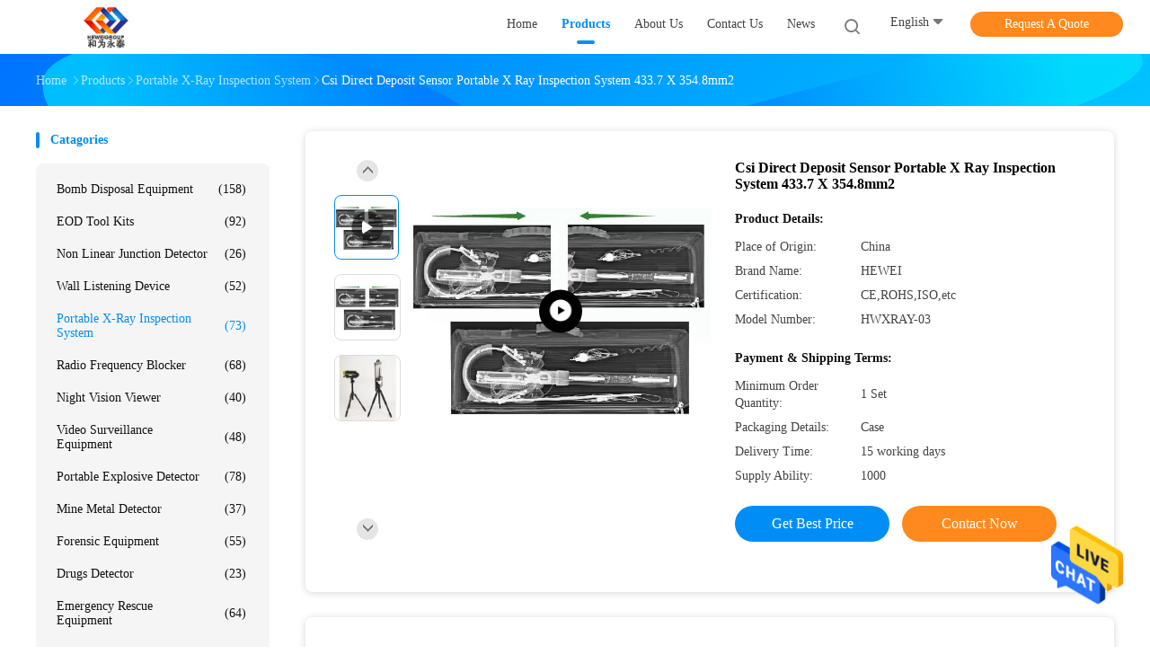

--- FILE ---
content_type: text/html
request_url: https://www.portable-explosivedetector.com/sale-9235731-csi-direct-deposit-sensor-portable-x-ray-inspection-system-433-7-x-354-8mm2.html
body_size: 33318
content:

<!DOCTYPE html>
<html  lang=en>
<head>
	<meta charset="utf-8">
	<meta http-equiv="X-UA-Compatible" content="IE=edge">
	<meta name="viewport" content="width=device-width, initial-scale=1">
    <title>Csi Direct Deposit Sensor Portable X Ray Inspection System 433.7 X 354.8mm2</title>
    <meta name="keywords" content="weapons portable x ray inspection system, 433.7 x 354.8mm2 portable x ray inspection system, 16 bits x ray inspection system, Portable X-Ray Inspection System" />
    <meta name="description" content="High quality Csi Direct Deposit Sensor Portable X Ray Inspection System 433.7 X 354.8mm2 from China, China's leading product market weapons portable x ray inspection system product, with strict quality control 433.7 x 354.8mm2 portable x ray inspection system factories, producing high quality 16 bits x ray inspection system Products." />
				<link rel='preload'
					  href=/photo/portable-explosivedetector/sitetpl/style/common.css?ver=1644982889 as='style'><link type='text/css' rel='stylesheet'
					  href=/photo/portable-explosivedetector/sitetpl/style/common.css?ver=1644982889 media='all'><meta property="og:title" content="Csi Direct Deposit Sensor Portable X Ray Inspection System 433.7 X 354.8mm2" />
<meta property="og:description" content="High quality Csi Direct Deposit Sensor Portable X Ray Inspection System 433.7 X 354.8mm2 from China, China's leading product market weapons portable x ray inspection system product, with strict quality control 433.7 x 354.8mm2 portable x ray inspection system factories, producing high quality 16 bits x ray inspection system Products." />
<meta property="og:type" content="product" />
<meta property="og:availability" content="instock" />
<meta property="og:site_name" content="Beijing Heweiyongtai Sci &amp; Tech Co., Ltd." />
<meta property="og:url" content="https://www.portable-explosivedetector.com/sale-9235731-csi-direct-deposit-sensor-portable-x-ray-inspection-system-433-7-x-354-8mm2.html" />
<meta property="og:image" content="https://www.portable-explosivedetector.com/photo/ps11362232-csi_direct_deposit_sensor_portable_x_ray_inspection_system_433_7_x_354_8mm2.jpg" />
<link rel="canonical" href="https://www.portable-explosivedetector.com/sale-9235731-csi-direct-deposit-sensor-portable-x-ray-inspection-system-433-7-x-354-8mm2.html" />
<link rel="alternate" href="https://m.portable-explosivedetector.com/sale-9235731-csi-direct-deposit-sensor-portable-x-ray-inspection-system-433-7-x-354-8mm2.html" media="only screen and (max-width: 640px)" />
<style type="text/css">
/*<![CDATA[*/
.consent__cookie {position: fixed;top: 0;left: 0;width: 100%;height: 0%;z-index: 100000;}.consent__cookie_bg {position: fixed;top: 0;left: 0;width: 100%;height: 100%;background: #000;opacity: .6;display: none }.consent__cookie_rel {position: fixed;bottom:0;left: 0;width: 100%;background: #fff;display: -webkit-box;display: -ms-flexbox;display: flex;flex-wrap: wrap;padding: 24px 80px;-webkit-box-sizing: border-box;box-sizing: border-box;-webkit-box-pack: justify;-ms-flex-pack: justify;justify-content: space-between;-webkit-transition: all ease-in-out .3s;transition: all ease-in-out .3s }.consent__close {position: absolute;top: 20px;right: 20px;cursor: pointer }.consent__close svg {fill: #777 }.consent__close:hover svg {fill: #000 }.consent__cookie_box {flex: 1;word-break: break-word;}.consent__warm {color: #777;font-size: 16px;margin-bottom: 12px;line-height: 19px }.consent__title {color: #333;font-size: 20px;font-weight: 600;margin-bottom: 12px;line-height: 23px }.consent__itxt {color: #333;font-size: 14px;margin-bottom: 12px;display: -webkit-box;display: -ms-flexbox;display: flex;-webkit-box-align: center;-ms-flex-align: center;align-items: center }.consent__itxt i {display: -webkit-inline-box;display: -ms-inline-flexbox;display: inline-flex;width: 28px;height: 28px;border-radius: 50%;background: #e0f9e9;margin-right: 8px;-webkit-box-align: center;-ms-flex-align: center;align-items: center;-webkit-box-pack: center;-ms-flex-pack: center;justify-content: center }.consent__itxt svg {fill: #3ca860 }.consent__txt {color: #a6a6a6;font-size: 14px;margin-bottom: 8px;line-height: 17px }.consent__btns {display: -webkit-box;display: -ms-flexbox;display: flex;-webkit-box-orient: vertical;-webkit-box-direction: normal;-ms-flex-direction: column;flex-direction: column;-webkit-box-pack: center;-ms-flex-pack: center;justify-content: center;flex-shrink: 0;}.consent__btn {width: 280px;height: 40px;line-height: 40px;text-align: center;background: #3ca860;color: #fff;border-radius: 4px;margin: 8px 0;-webkit-box-sizing: border-box;box-sizing: border-box;cursor: pointer;font-size:14px}.consent__btn:hover {background: #00823b }.consent__btn.empty {color: #3ca860;border: 1px solid #3ca860;background: #fff }.consent__btn.empty:hover {background: #3ca860;color: #fff }.open .consent__cookie_bg {display: block }.open .consent__cookie_rel {bottom: 0 }@media (max-width: 760px) {.consent__btns {width: 100%;align-items: center;}.consent__cookie_rel {padding: 20px 24px }}.consent__cookie.open {display: block;}.consent__cookie {display: none;}
/*]]>*/
</style>
<script type="text/javascript">
/*<![CDATA[*/
window.isvideotpl = 0;window.detailurl = '';
var cta_cid = 6535;var isShowGuide=0;showGuideColor=0;var company_type = 4;var webim_domain = '';

var colorUrl = '';
var aisearch = 0;
var selfUrl = '';
window.playerReportUrl='/vod/view_count/report';
var query_string = ["Products","Detail"];
var g_tp = '';
var customtplcolor = 99702;
window.predomainsub = "";
/*]]>*/
</script>
</head>
<body>
<img src="/logo.gif" style="display:none" alt="logo"/>
    <div id="floatAd" style="z-index: 110000;position:absolute;right:30px;bottom:60px;height:79px;display: block;">
                                <a href="/webim/webim_tab.html" rel="nofollow" data-uid="11365" onclick= 'setwebimCookie(11365,9235731,4);' target="_blank">
            <img style="width: 80px;cursor: pointer;" alt='Send Message' src="/images/floatimage_chat.gif"/>
        </a>
                                </div>
<a style="display: none!important;" title="Beijing Heweiyongtai Sci & Tech Co., Ltd." class="float-inquiry" href="/contactnow.html" onclick='setinquiryCookie("{\"showproduct\":1,\"pid\":\"9235731\",\"name\":\"Csi Direct Deposit Sensor Portable X Ray Inspection System 433.7 X 354.8mm2\",\"source_url\":\"\\/sale-9235731-csi-direct-deposit-sensor-portable-x-ray-inspection-system-433-7-x-354-8mm2.html\",\"picurl\":\"\\/photo\\/pd11362232-csi_direct_deposit_sensor_portable_x_ray_inspection_system_433_7_x_354_8mm2.jpg\",\"propertyDetail\":[[\"Sensor type\",\"CsI Direct Deposit\"],[\"Imaging area\",\"433.7 x 354.8 mm2\"],[\"Pixel array\",\"2816X2304\"],[\"Grayscale\",\"16 bits\"]],\"company_name\":null,\"picurl_c\":\"\\/photo\\/pc11362232-csi_direct_deposit_sensor_portable_x_ray_inspection_system_433_7_x_354_8mm2.jpg\",\"price\":\"\",\"username\":\"Mr. Gerrywang\",\"viewTime\":\"Last Login : 8 hours 40 minutes ago\",\"subject\":\"Please send me more information on your Csi Direct Deposit Sensor Portable X Ray Inspection System 433.7 X 354.8mm2\",\"countrycode\":\"\"}");'></a>
<script>
var originProductInfo = '';
var originProductInfo = {"showproduct":1,"pid":"9235731","name":"Csi Direct Deposit Sensor Portable X Ray Inspection System 433.7 X 354.8mm2","source_url":"\/sale-9235731-csi-direct-deposit-sensor-portable-x-ray-inspection-system-433-7-x-354-8mm2.html","picurl":"\/photo\/pd11362232-csi_direct_deposit_sensor_portable_x_ray_inspection_system_433_7_x_354_8mm2.jpg","propertyDetail":[["Sensor type","CsI Direct Deposit"],["Imaging area","433.7 x 354.8 mm2"],["Pixel array","2816X2304"],["Grayscale","16 bits"]],"company_name":null,"picurl_c":"\/photo\/pc11362232-csi_direct_deposit_sensor_portable_x_ray_inspection_system_433_7_x_354_8mm2.jpg","price":"","username":"Mr. Gerrywang","viewTime":"Last Login : 4 hours 40 minutes ago","subject":"Please send me more information on your Csi Direct Deposit Sensor Portable X Ray Inspection System 433.7 X 354.8mm2","countrycode":""};
var save_url = "/contactsave.html";
var update_url = "/updateinquiry.html";
var productInfo = {};
var defaulProductInfo = {};
var myDate = new Date();
var curDate = myDate.getFullYear()+'-'+(parseInt(myDate.getMonth())+1)+'-'+myDate.getDate();
var message = '';
var default_pop = 1;
var leaveMessageDialog = document.getElementsByClassName('leave-message-dialog')[0]; // 获取弹层
var _$$ = function (dom) {
    return document.querySelectorAll(dom);
};
resInfo = originProductInfo;
resInfo['name'] = resInfo['name'] || '';
defaulProductInfo.pid = resInfo['pid'];
defaulProductInfo.productName = resInfo['name'] ?? '';
defaulProductInfo.productInfo = resInfo['propertyDetail'];
defaulProductInfo.productImg = resInfo['picurl_c'];
defaulProductInfo.subject = resInfo['subject'] ?? '';
defaulProductInfo.productImgAlt = resInfo['name'] ?? '';
var inquirypopup_tmp = 1;
var message = 'Dear,'+'\r\n'+"I am interested in"+' '+trim(resInfo['name'])+", could you send me more details such as type, size, MOQ, material, etc."+'\r\n'+"Thanks!"+'\r\n'+"Waiting for your reply.";
var message_1 = 'Dear,'+'\r\n'+"I am interested in"+' '+trim(resInfo['name'])+", could you send me more details such as type, size, MOQ, material, etc."+'\r\n'+"Thanks!"+'\r\n'+"Waiting for your reply.";
var message_2 = 'Hello,'+'\r\n'+"I am looking for"+' '+trim(resInfo['name'])+", please send me the price, specification and picture."+'\r\n'+"Your swift response will be highly appreciated."+'\r\n'+"Feel free to contact me for more information."+'\r\n'+"Thanks a lot.";
var message_3 = 'Hello,'+'\r\n'+trim(resInfo['name'])+' '+"meets my expectations."+'\r\n'+"Please give me the best price and some other product information."+'\r\n'+"Feel free to contact me via my mail."+'\r\n'+"Thanks a lot.";
var message_5 = 'Hi there,'+'\r\n'+"I am very interested in your"+' '+trim(resInfo['name'])+'.'+'\r\n'+"Please send me your product details."+'\r\n'+"Looking forward to your quick reply."+'\r\n'+"Feel free to contact me by mail."+'\r\n'+"Regards!";
var message_4 = 'Dear,'+'\r\n'+"What is the FOB price on your"+' '+trim(resInfo['name'])+'?'+'\r\n'+"Which is the nearest port name?"+'\r\n'+"Please reply me as soon as possible, it would be better to share further information."+'\r\n'+"Regards!";
var message_6 = 'Dear,'+'\r\n'+"Please provide us with information about your"+' '+trim(resInfo['name'])+", such as type, size, material, and of course the best price."+'\r\n'+"Looking forward to your quick reply."+'\r\n'+"Thank you!";
var message_7 = 'Dear,'+'\r\n'+"Can you supply"+' '+trim(resInfo['name'])+" for us?"+'\r\n'+"First we want a price list and some product details."+'\r\n'+"I hope to get reply asap and look forward to cooperation."+'\r\n'+"Thank you very much.";
var message_8 = 'hi,'+'\r\n'+"I am looking for"+' '+trim(resInfo['name'])+", please give me some more detailed product information."+'\r\n'+"I look forward to your reply."+'\r\n'+"Thank you!";
var message_9 = 'Hello,'+'\r\n'+"Your"+' '+trim(resInfo['name'])+" meets my requirements very well."+'\r\n'+"Please send me the price, specification, and similar model will be OK."+'\r\n'+"Feel free to chat with me."+'\r\n'+"Thanks!";
var message_10 = 'Dear,'+'\r\n'+"I want to know more about the details and quotation of"+' '+trim(resInfo['name'])+'.'+'\r\n'+"Feel free to contact me."+'\r\n'+"Regards!";

var r = getRandom(1,10);

defaulProductInfo.message = eval("message_"+r);
    defaulProductInfo.message = eval("message_"+r);
        var mytAjax = {

    post: function(url, data, fn) {
        var xhr = new XMLHttpRequest();
        xhr.open("POST", url, true);
        xhr.setRequestHeader("Content-Type", "application/x-www-form-urlencoded;charset=UTF-8");
        xhr.setRequestHeader("X-Requested-With", "XMLHttpRequest");
        xhr.setRequestHeader('Content-Type','text/plain;charset=UTF-8');
        xhr.onreadystatechange = function() {
            if(xhr.readyState == 4 && (xhr.status == 200 || xhr.status == 304)) {
                fn.call(this, xhr.responseText);
            }
        };
        xhr.send(data);
    },

    postform: function(url, data, fn) {
        var xhr = new XMLHttpRequest();
        xhr.open("POST", url, true);
        xhr.setRequestHeader("X-Requested-With", "XMLHttpRequest");
        xhr.onreadystatechange = function() {
            if(xhr.readyState == 4 && (xhr.status == 200 || xhr.status == 304)) {
                fn.call(this, xhr.responseText);
            }
        };
        xhr.send(data);
    }
};
/*window.onload = function(){
    leaveMessageDialog = document.getElementsByClassName('leave-message-dialog')[0];
    if (window.localStorage.recordDialogStatus=='undefined' || (window.localStorage.recordDialogStatus!='undefined' && window.localStorage.recordDialogStatus != curDate)) {
        setTimeout(function(){
            if(parseInt(inquirypopup_tmp%10) == 1){
                creatDialog(defaulProductInfo, 1);
            }
        }, 6000);
    }
};*/
function trim(str)
{
    str = str.replace(/(^\s*)/g,"");
    return str.replace(/(\s*$)/g,"");
};
function getRandom(m,n){
    var num = Math.floor(Math.random()*(m - n) + n);
    return num;
};
function strBtn(param) {

    var starattextarea = document.getElementById("textareamessage").value.length;
    var email = document.getElementById("startEmail").value;

    var default_tip = document.querySelectorAll(".watermark_container").length;
    if (20 < starattextarea && starattextarea < 3000) {
        if(default_tip>0){
            document.getElementById("textareamessage1").parentNode.parentNode.nextElementSibling.style.display = "none";
        }else{
            document.getElementById("textareamessage1").parentNode.nextElementSibling.style.display = "none";
        }

    } else {
        if(default_tip>0){
            document.getElementById("textareamessage1").parentNode.parentNode.nextElementSibling.style.display = "block";
        }else{
            document.getElementById("textareamessage1").parentNode.nextElementSibling.style.display = "block";
        }

        return;
    }

    // var re = /^([a-zA-Z0-9_-])+@([a-zA-Z0-9_-])+\.([a-zA-Z0-9_-])+/i;/*邮箱不区分大小写*/
    var re = /^[a-zA-Z0-9][\w-]*(\.?[\w-]+)*@[a-zA-Z0-9-]+(\.[a-zA-Z0-9]+)+$/i;
    if (!re.test(email)) {
        document.getElementById("startEmail").nextElementSibling.style.display = "block";
        return;
    } else {
        document.getElementById("startEmail").nextElementSibling.style.display = "none";
    }

    var subject = document.getElementById("pop_subject").value;
    var pid = document.getElementById("pop_pid").value;
    var message = document.getElementById("textareamessage").value;
    var sender_email = document.getElementById("startEmail").value;
    var tel = '';
    if (document.getElementById("tel0") != undefined && document.getElementById("tel0") != '')
        tel = document.getElementById("tel0").value;
    var form_serialize = '&tel='+tel;

    form_serialize = form_serialize.replace(/\+/g, "%2B");
    mytAjax.post(save_url,"pid="+pid+"&subject="+subject+"&email="+sender_email+"&message="+(message)+form_serialize,function(res){
        var mes = JSON.parse(res);
        if(mes.status == 200){
            var iid = mes.iid;
            document.getElementById("pop_iid").value = iid;
            document.getElementById("pop_uuid").value = mes.uuid;

            if(typeof gtag_report_conversion === "function"){
                gtag_report_conversion();//执行统计js代码
            }
            if(typeof fbq === "function"){
                fbq('track','Purchase');//执行统计js代码
            }
        }
    });
    for (var index = 0; index < document.querySelectorAll(".dialog-content-pql").length; index++) {
        document.querySelectorAll(".dialog-content-pql")[index].style.display = "none";
    };
    $('#idphonepql').val(tel);
    document.getElementById("dialog-content-pql-id").style.display = "block";
    ;
};
function twoBtnOk(param) {

    var selectgender = document.getElementById("Mr").innerHTML;
    var iid = document.getElementById("pop_iid").value;
    var sendername = document.getElementById("idnamepql").value;
    var senderphone = document.getElementById("idphonepql").value;
    var sendercname = document.getElementById("idcompanypql").value;
    var uuid = document.getElementById("pop_uuid").value;
    var gender = 2;
    if(selectgender == 'Mr.') gender = 0;
    if(selectgender == 'Mrs.') gender = 1;
    var pid = document.getElementById("pop_pid").value;
    var form_serialize = '';

        form_serialize = form_serialize.replace(/\+/g, "%2B");

    mytAjax.post(update_url,"iid="+iid+"&gender="+gender+"&uuid="+uuid+"&name="+(sendername)+"&tel="+(senderphone)+"&company="+(sendercname)+form_serialize,function(res){});

    for (var index = 0; index < document.querySelectorAll(".dialog-content-pql").length; index++) {
        document.querySelectorAll(".dialog-content-pql")[index].style.display = "none";
    };
    document.getElementById("dialog-content-pql-ok").style.display = "block";

};
function toCheckMust(name) {
    $('#'+name+'error').hide();
}
function handClidk(param) {
    var starattextarea = document.getElementById("textareamessage1").value.length;
    var email = document.getElementById("startEmail1").value;
    var default_tip = document.querySelectorAll(".watermark_container").length;
    if (20 < starattextarea && starattextarea < 3000) {
        if(default_tip>0){
            document.getElementById("textareamessage1").parentNode.parentNode.nextElementSibling.style.display = "none";
        }else{
            document.getElementById("textareamessage1").parentNode.nextElementSibling.style.display = "none";
        }

    } else {
        if(default_tip>0){
            document.getElementById("textareamessage1").parentNode.parentNode.nextElementSibling.style.display = "block";
        }else{
            document.getElementById("textareamessage1").parentNode.nextElementSibling.style.display = "block";
        }

        return;
    }

    // var re = /^([a-zA-Z0-9_-])+@([a-zA-Z0-9_-])+\.([a-zA-Z0-9_-])+/i;
    var re = /^[a-zA-Z0-9][\w-]*(\.?[\w-]+)*@[a-zA-Z0-9-]+(\.[a-zA-Z0-9]+)+$/i;
    if (!re.test(email)) {
        document.getElementById("startEmail1").nextElementSibling.style.display = "block";
        return;
    } else {
        document.getElementById("startEmail1").nextElementSibling.style.display = "none";
    }

    var subject = document.getElementById("pop_subject").value;
    var pid = document.getElementById("pop_pid").value;
    var message = document.getElementById("textareamessage1").value;
    var sender_email = document.getElementById("startEmail1").value;
    var form_serialize = tel = '';
    if (document.getElementById("tel1") != undefined && document.getElementById("tel1") != '')
        tel = document.getElementById("tel1").value;
        mytAjax.post(save_url,"email="+sender_email+"&tel="+tel+"&pid="+pid+"&message="+message+"&subject="+subject+form_serialize,function(res){

        var mes = JSON.parse(res);
        if(mes.status == 200){
            var iid = mes.iid;
            document.getElementById("pop_iid").value = iid;
            document.getElementById("pop_uuid").value = mes.uuid;
            if(typeof gtag_report_conversion === "function"){
                gtag_report_conversion();//执行统计js代码
            }
        }

    });
    for (var index = 0; index < document.querySelectorAll(".dialog-content-pql").length; index++) {
        document.querySelectorAll(".dialog-content-pql")[index].style.display = "none";
    };
    $('#idphonepql').val(tel);
    document.getElementById("dialog-content-pql-id").style.display = "block";

};
window.addEventListener('load', function () {
    $('.checkbox-wrap label').each(function(){
        if($(this).find('input').prop('checked')){
            $(this).addClass('on')
        }else {
            $(this).removeClass('on')
        }
    })
    $(document).on('click', '.checkbox-wrap label' , function(ev){
        if (ev.target.tagName.toUpperCase() != 'INPUT') {
            $(this).toggleClass('on')
        }
    })
})

function hand_video(pdata) {
    data = JSON.parse(pdata);
    productInfo.productName = data.productName;
    productInfo.productInfo = data.productInfo;
    productInfo.productImg = data.productImg;
    productInfo.subject = data.subject;

    var message = 'Dear,'+'\r\n'+"I am interested in"+' '+trim(data.productName)+", could you send me more details such as type, size, quantity, material, etc."+'\r\n'+"Thanks!"+'\r\n'+"Waiting for your reply.";

    var message = 'Dear,'+'\r\n'+"I am interested in"+' '+trim(data.productName)+", could you send me more details such as type, size, MOQ, material, etc."+'\r\n'+"Thanks!"+'\r\n'+"Waiting for your reply.";
    var message_1 = 'Dear,'+'\r\n'+"I am interested in"+' '+trim(data.productName)+", could you send me more details such as type, size, MOQ, material, etc."+'\r\n'+"Thanks!"+'\r\n'+"Waiting for your reply.";
    var message_2 = 'Hello,'+'\r\n'+"I am looking for"+' '+trim(data.productName)+", please send me the price, specification and picture."+'\r\n'+"Your swift response will be highly appreciated."+'\r\n'+"Feel free to contact me for more information."+'\r\n'+"Thanks a lot.";
    var message_3 = 'Hello,'+'\r\n'+trim(data.productName)+' '+"meets my expectations."+'\r\n'+"Please give me the best price and some other product information."+'\r\n'+"Feel free to contact me via my mail."+'\r\n'+"Thanks a lot.";

    var message_4 = 'Dear,'+'\r\n'+"What is the FOB price on your"+' '+trim(data.productName)+'?'+'\r\n'+"Which is the nearest port name?"+'\r\n'+"Please reply me as soon as possible, it would be better to share further information."+'\r\n'+"Regards!";
    var message_5 = 'Hi there,'+'\r\n'+"I am very interested in your"+' '+trim(data.productName)+'.'+'\r\n'+"Please send me your product details."+'\r\n'+"Looking forward to your quick reply."+'\r\n'+"Feel free to contact me by mail."+'\r\n'+"Regards!";

    var message_6 = 'Dear,'+'\r\n'+"Please provide us with information about your"+' '+trim(data.productName)+", such as type, size, material, and of course the best price."+'\r\n'+"Looking forward to your quick reply."+'\r\n'+"Thank you!";
    var message_7 = 'Dear,'+'\r\n'+"Can you supply"+' '+trim(data.productName)+" for us?"+'\r\n'+"First we want a price list and some product details."+'\r\n'+"I hope to get reply asap and look forward to cooperation."+'\r\n'+"Thank you very much.";
    var message_8 = 'hi,'+'\r\n'+"I am looking for"+' '+trim(data.productName)+", please give me some more detailed product information."+'\r\n'+"I look forward to your reply."+'\r\n'+"Thank you!";
    var message_9 = 'Hello,'+'\r\n'+"Your"+' '+trim(data.productName)+" meets my requirements very well."+'\r\n'+"Please send me the price, specification, and similar model will be OK."+'\r\n'+"Feel free to chat with me."+'\r\n'+"Thanks!";
    var message_10 = 'Dear,'+'\r\n'+"I want to know more about the details and quotation of"+' '+trim(data.productName)+'.'+'\r\n'+"Feel free to contact me."+'\r\n'+"Regards!";

    var r = getRandom(1,10);

    productInfo.message = eval("message_"+r);
            if(parseInt(inquirypopup_tmp/10) == 1){
        productInfo.message = "";
    }
    productInfo.pid = data.pid;
    creatDialog(productInfo, 2);
};

function handDialog(pdata) {
    data = JSON.parse(pdata);
    productInfo.productName = data.productName;
    productInfo.productInfo = data.productInfo;
    productInfo.productImg = data.productImg;
    productInfo.subject = data.subject;

    var message = 'Dear,'+'\r\n'+"I am interested in"+' '+trim(data.productName)+", could you send me more details such as type, size, quantity, material, etc."+'\r\n'+"Thanks!"+'\r\n'+"Waiting for your reply.";

    var message = 'Dear,'+'\r\n'+"I am interested in"+' '+trim(data.productName)+", could you send me more details such as type, size, MOQ, material, etc."+'\r\n'+"Thanks!"+'\r\n'+"Waiting for your reply.";
    var message_1 = 'Dear,'+'\r\n'+"I am interested in"+' '+trim(data.productName)+", could you send me more details such as type, size, MOQ, material, etc."+'\r\n'+"Thanks!"+'\r\n'+"Waiting for your reply.";
    var message_2 = 'Hello,'+'\r\n'+"I am looking for"+' '+trim(data.productName)+", please send me the price, specification and picture."+'\r\n'+"Your swift response will be highly appreciated."+'\r\n'+"Feel free to contact me for more information."+'\r\n'+"Thanks a lot.";
    var message_3 = 'Hello,'+'\r\n'+trim(data.productName)+' '+"meets my expectations."+'\r\n'+"Please give me the best price and some other product information."+'\r\n'+"Feel free to contact me via my mail."+'\r\n'+"Thanks a lot.";

    var message_4 = 'Dear,'+'\r\n'+"What is the FOB price on your"+' '+trim(data.productName)+'?'+'\r\n'+"Which is the nearest port name?"+'\r\n'+"Please reply me as soon as possible, it would be better to share further information."+'\r\n'+"Regards!";
    var message_5 = 'Hi there,'+'\r\n'+"I am very interested in your"+' '+trim(data.productName)+'.'+'\r\n'+"Please send me your product details."+'\r\n'+"Looking forward to your quick reply."+'\r\n'+"Feel free to contact me by mail."+'\r\n'+"Regards!";
        var message_6 = 'Dear,'+'\r\n'+"Please provide us with information about your"+' '+trim(data.productName)+", such as type, size, material, and of course the best price."+'\r\n'+"Looking forward to your quick reply."+'\r\n'+"Thank you!";
    var message_7 = 'Dear,'+'\r\n'+"Can you supply"+' '+trim(data.productName)+" for us?"+'\r\n'+"First we want a price list and some product details."+'\r\n'+"I hope to get reply asap and look forward to cooperation."+'\r\n'+"Thank you very much.";
    var message_8 = 'hi,'+'\r\n'+"I am looking for"+' '+trim(data.productName)+", please give me some more detailed product information."+'\r\n'+"I look forward to your reply."+'\r\n'+"Thank you!";
    var message_9 = 'Hello,'+'\r\n'+"Your"+' '+trim(data.productName)+" meets my requirements very well."+'\r\n'+"Please send me the price, specification, and similar model will be OK."+'\r\n'+"Feel free to chat with me."+'\r\n'+"Thanks!";
    var message_10 = 'Dear,'+'\r\n'+"I want to know more about the details and quotation of"+' '+trim(data.productName)+'.'+'\r\n'+"Feel free to contact me."+'\r\n'+"Regards!";

    var r = getRandom(1,10);
    productInfo.message = eval("message_"+r);
            if(parseInt(inquirypopup_tmp/10) == 1){
        productInfo.message = "";
    }
    productInfo.pid = data.pid;
    creatDialog(productInfo, 2);
};

function closepql(param) {

    leaveMessageDialog.style.display = 'none';
};

function closepql2(param) {

    for (var index = 0; index < document.querySelectorAll(".dialog-content-pql").length; index++) {
        document.querySelectorAll(".dialog-content-pql")[index].style.display = "none";
    };
    document.getElementById("dialog-content-pql-ok").style.display = "block";
};

function decodeHtmlEntities(str) {
    var tempElement = document.createElement('div');
    tempElement.innerHTML = str;
    return tempElement.textContent || tempElement.innerText || '';
}

function initProduct(productInfo,type){

    productInfo.productName = decodeHtmlEntities(productInfo.productName);
    productInfo.message = decodeHtmlEntities(productInfo.message);

    leaveMessageDialog = document.getElementsByClassName('leave-message-dialog')[0];
    leaveMessageDialog.style.display = "block";
    if(type == 3){
        var popinquiryemail = document.getElementById("popinquiryemail").value;
        _$$("#startEmail1")[0].value = popinquiryemail;
    }else{
        _$$("#startEmail1")[0].value = "";
    }
    _$$("#startEmail")[0].value = "";
    _$$("#idnamepql")[0].value = "";
    _$$("#idphonepql")[0].value = "";
    _$$("#idcompanypql")[0].value = "";

    _$$("#pop_pid")[0].value = productInfo.pid;
    _$$("#pop_subject")[0].value = productInfo.subject;
    
    if(parseInt(inquirypopup_tmp/10) == 1){
        productInfo.message = "";
    }

    _$$("#textareamessage1")[0].value = productInfo.message;
    _$$("#textareamessage")[0].value = productInfo.message;

    _$$("#dialog-content-pql-id .titlep")[0].innerHTML = productInfo.productName;
    _$$("#dialog-content-pql-id img")[0].setAttribute("src", productInfo.productImg);
    _$$("#dialog-content-pql-id img")[0].setAttribute("alt", productInfo.productImgAlt);

    _$$("#dialog-content-pql-id-hand img")[0].setAttribute("src", productInfo.productImg);
    _$$("#dialog-content-pql-id-hand img")[0].setAttribute("alt", productInfo.productImgAlt);
    _$$("#dialog-content-pql-id-hand .titlep")[0].innerHTML = productInfo.productName;

    if (productInfo.productInfo.length > 0) {
        var ul2, ul;
        ul = document.createElement("ul");
        for (var index = 0; index < productInfo.productInfo.length; index++) {
            var el = productInfo.productInfo[index];
            var li = document.createElement("li");
            var span1 = document.createElement("span");
            span1.innerHTML = el[0] + ":";
            var span2 = document.createElement("span");
            span2.innerHTML = el[1];
            li.appendChild(span1);
            li.appendChild(span2);
            ul.appendChild(li);

        }
        ul2 = ul.cloneNode(true);
        if (type === 1) {
            _$$("#dialog-content-pql-id .left")[0].replaceChild(ul, _$$("#dialog-content-pql-id .left ul")[0]);
        } else {
            _$$("#dialog-content-pql-id-hand .left")[0].replaceChild(ul2, _$$("#dialog-content-pql-id-hand .left ul")[0]);
            _$$("#dialog-content-pql-id .left")[0].replaceChild(ul, _$$("#dialog-content-pql-id .left ul")[0]);
        }
    };
    for (var index = 0; index < _$$("#dialog-content-pql-id .right ul li").length; index++) {
        _$$("#dialog-content-pql-id .right ul li")[index].addEventListener("click", function (params) {
            _$$("#dialog-content-pql-id .right #Mr")[0].innerHTML = this.innerHTML
        }, false)

    };

};
function closeInquiryCreateDialog() {
    document.getElementById("xuanpan_dialog_box_pql").style.display = "none";
};
function showInquiryCreateDialog() {
    document.getElementById("xuanpan_dialog_box_pql").style.display = "block";
};
function submitPopInquiry(){
    var message = document.getElementById("inquiry_message").value;
    var email = document.getElementById("inquiry_email").value;
    var subject = defaulProductInfo.subject;
    var pid = defaulProductInfo.pid;
    if (email === undefined) {
        showInquiryCreateDialog();
        document.getElementById("inquiry_email").style.border = "1px solid red";
        return false;
    };
    if (message === undefined) {
        showInquiryCreateDialog();
        document.getElementById("inquiry_message").style.border = "1px solid red";
        return false;
    };
    if (email.search(/^\w+((-\w+)|(\.\w+))*\@[A-Za-z0-9]+((\.|-)[A-Za-z0-9]+)*\.[A-Za-z0-9]+$/) == -1) {
        document.getElementById("inquiry_email").style.border= "1px solid red";
        showInquiryCreateDialog();
        return false;
    } else {
        document.getElementById("inquiry_email").style.border= "";
    };
    if (message.length < 20 || message.length >3000) {
        showInquiryCreateDialog();
        document.getElementById("inquiry_message").style.border = "1px solid red";
        return false;
    } else {
        document.getElementById("inquiry_message").style.border = "";
    };
    var tel = '';
    if (document.getElementById("tel") != undefined && document.getElementById("tel") != '')
        tel = document.getElementById("tel").value;

    mytAjax.post(save_url,"pid="+pid+"&subject="+subject+"&email="+email+"&message="+(message)+'&tel='+tel,function(res){
        var mes = JSON.parse(res);
        if(mes.status == 200){
            var iid = mes.iid;
            document.getElementById("pop_iid").value = iid;
            document.getElementById("pop_uuid").value = mes.uuid;

        }
    });
    initProduct(defaulProductInfo);
    for (var index = 0; index < document.querySelectorAll(".dialog-content-pql").length; index++) {
        document.querySelectorAll(".dialog-content-pql")[index].style.display = "none";
    };
    $('#idphonepql').val(tel);
    document.getElementById("dialog-content-pql-id").style.display = "block";

};

//带附件上传
function submitPopInquiryfile(email_id,message_id,check_sort,name_id,phone_id,company_id,attachments){

    if(typeof(check_sort) == 'undefined'){
        check_sort = 0;
    }
    var message = document.getElementById(message_id).value;
    var email = document.getElementById(email_id).value;
    var attachments = document.getElementById(attachments).value;
    if(typeof(name_id) !== 'undefined' && name_id != ""){
        var name  = document.getElementById(name_id).value;
    }
    if(typeof(phone_id) !== 'undefined' && phone_id != ""){
        var phone = document.getElementById(phone_id).value;
    }
    if(typeof(company_id) !== 'undefined' && company_id != ""){
        var company = document.getElementById(company_id).value;
    }
    var subject = defaulProductInfo.subject;
    var pid = defaulProductInfo.pid;

    if(check_sort == 0){
        if (email === undefined) {
            showInquiryCreateDialog();
            document.getElementById(email_id).style.border = "1px solid red";
            return false;
        };
        if (message === undefined) {
            showInquiryCreateDialog();
            document.getElementById(message_id).style.border = "1px solid red";
            return false;
        };

        if (email.search(/^\w+((-\w+)|(\.\w+))*\@[A-Za-z0-9]+((\.|-)[A-Za-z0-9]+)*\.[A-Za-z0-9]+$/) == -1) {
            document.getElementById(email_id).style.border= "1px solid red";
            showInquiryCreateDialog();
            return false;
        } else {
            document.getElementById(email_id).style.border= "";
        };
        if (message.length < 20 || message.length >3000) {
            showInquiryCreateDialog();
            document.getElementById(message_id).style.border = "1px solid red";
            return false;
        } else {
            document.getElementById(message_id).style.border = "";
        };
    }else{

        if (message === undefined) {
            showInquiryCreateDialog();
            document.getElementById(message_id).style.border = "1px solid red";
            return false;
        };

        if (email === undefined) {
            showInquiryCreateDialog();
            document.getElementById(email_id).style.border = "1px solid red";
            return false;
        };

        if (message.length < 20 || message.length >3000) {
            showInquiryCreateDialog();
            document.getElementById(message_id).style.border = "1px solid red";
            return false;
        } else {
            document.getElementById(message_id).style.border = "";
        };

        if (email.search(/^\w+((-\w+)|(\.\w+))*\@[A-Za-z0-9]+((\.|-)[A-Za-z0-9]+)*\.[A-Za-z0-9]+$/) == -1) {
            document.getElementById(email_id).style.border= "1px solid red";
            showInquiryCreateDialog();
            return false;
        } else {
            document.getElementById(email_id).style.border= "";
        };

    };

    mytAjax.post(save_url,"pid="+pid+"&subject="+subject+"&email="+email+"&message="+message+"&company="+company+"&attachments="+attachments,function(res){
        var mes = JSON.parse(res);
        if(mes.status == 200){
            var iid = mes.iid;
            document.getElementById("pop_iid").value = iid;
            document.getElementById("pop_uuid").value = mes.uuid;

            if(typeof gtag_report_conversion === "function"){
                gtag_report_conversion();//执行统计js代码
            }
            if(typeof fbq === "function"){
                fbq('track','Purchase');//执行统计js代码
            }
        }
    });
    initProduct(defaulProductInfo);

    if(name !== undefined && name != ""){
        _$$("#idnamepql")[0].value = name;
    }

    if(phone !== undefined && phone != ""){
        _$$("#idphonepql")[0].value = phone;
    }

    if(company !== undefined && company != ""){
        _$$("#idcompanypql")[0].value = company;
    }

    for (var index = 0; index < document.querySelectorAll(".dialog-content-pql").length; index++) {
        document.querySelectorAll(".dialog-content-pql")[index].style.display = "none";
    };
    document.getElementById("dialog-content-pql-id").style.display = "block";

};
function submitPopInquiryByParam(email_id,message_id,check_sort,name_id,phone_id,company_id){

    if(typeof(check_sort) == 'undefined'){
        check_sort = 0;
    }

    var senderphone = '';
    var message = document.getElementById(message_id).value;
    var email = document.getElementById(email_id).value;
    if(typeof(name_id) !== 'undefined' && name_id != ""){
        var name  = document.getElementById(name_id).value;
    }
    if(typeof(phone_id) !== 'undefined' && phone_id != ""){
        var phone = document.getElementById(phone_id).value;
        senderphone = phone;
    }
    if(typeof(company_id) !== 'undefined' && company_id != ""){
        var company = document.getElementById(company_id).value;
    }
    var subject = defaulProductInfo.subject;
    var pid = defaulProductInfo.pid;

    if(check_sort == 0){
        if (email === undefined) {
            showInquiryCreateDialog();
            document.getElementById(email_id).style.border = "1px solid red";
            return false;
        };
        if (message === undefined) {
            showInquiryCreateDialog();
            document.getElementById(message_id).style.border = "1px solid red";
            return false;
        };

        if (email.search(/^\w+((-\w+)|(\.\w+))*\@[A-Za-z0-9]+((\.|-)[A-Za-z0-9]+)*\.[A-Za-z0-9]+$/) == -1) {
            document.getElementById(email_id).style.border= "1px solid red";
            showInquiryCreateDialog();
            return false;
        } else {
            document.getElementById(email_id).style.border= "";
        };
        if (message.length < 20 || message.length >3000) {
            showInquiryCreateDialog();
            document.getElementById(message_id).style.border = "1px solid red";
            return false;
        } else {
            document.getElementById(message_id).style.border = "";
        };
    }else{

        if (message === undefined) {
            showInquiryCreateDialog();
            document.getElementById(message_id).style.border = "1px solid red";
            return false;
        };

        if (email === undefined) {
            showInquiryCreateDialog();
            document.getElementById(email_id).style.border = "1px solid red";
            return false;
        };

        if (message.length < 20 || message.length >3000) {
            showInquiryCreateDialog();
            document.getElementById(message_id).style.border = "1px solid red";
            return false;
        } else {
            document.getElementById(message_id).style.border = "";
        };

        if (email.search(/^\w+((-\w+)|(\.\w+))*\@[A-Za-z0-9]+((\.|-)[A-Za-z0-9]+)*\.[A-Za-z0-9]+$/) == -1) {
            document.getElementById(email_id).style.border= "1px solid red";
            showInquiryCreateDialog();
            return false;
        } else {
            document.getElementById(email_id).style.border= "";
        };

    };

    var productsku = "";
    if($("#product_sku").length > 0){
        productsku = $("#product_sku").html();
    }

    mytAjax.post(save_url,"tel="+senderphone+"&pid="+pid+"&subject="+subject+"&email="+email+"&message="+message+"&messagesku="+encodeURI(productsku),function(res){
        var mes = JSON.parse(res);
        if(mes.status == 200){
            var iid = mes.iid;
            document.getElementById("pop_iid").value = iid;
            document.getElementById("pop_uuid").value = mes.uuid;

            if(typeof gtag_report_conversion === "function"){
                gtag_report_conversion();//执行统计js代码
            }
            if(typeof fbq === "function"){
                fbq('track','Purchase');//执行统计js代码
            }
        }
    });
    initProduct(defaulProductInfo);

    if(name !== undefined && name != ""){
        _$$("#idnamepql")[0].value = name;
    }

    if(phone !== undefined && phone != ""){
        _$$("#idphonepql")[0].value = phone;
    }

    if(company !== undefined && company != ""){
        _$$("#idcompanypql")[0].value = company;
    }

    for (var index = 0; index < document.querySelectorAll(".dialog-content-pql").length; index++) {
        document.querySelectorAll(".dialog-content-pql")[index].style.display = "none";

    };
    document.getElementById("dialog-content-pql-id").style.display = "block";

};

function creat_videoDialog(productInfo, type) {

    if(type == 1){
        if(default_pop != 1){
            return false;
        }
        window.localStorage.recordDialogStatus = curDate;
    }else{
        default_pop = 0;
    }
    initProduct(productInfo, type);
    if (type === 1) {
        // 自动弹出
        for (var index = 0; index < document.querySelectorAll(".dialog-content-pql").length; index++) {

            document.querySelectorAll(".dialog-content-pql")[index].style.display = "none";
        };
        document.getElementById("dialog-content-pql").style.display = "block";
    } else {
        // 手动弹出
        for (var index = 0; index < document.querySelectorAll(".dialog-content-pql").length; index++) {
            document.querySelectorAll(".dialog-content-pql")[index].style.display = "none";
        };
        document.getElementById("dialog-content-pql-id-hand").style.display = "block";
    }
}

function creatDialog(productInfo, type) {

    if(type == 1){
        if(default_pop != 1){
            return false;
        }
        window.localStorage.recordDialogStatus = curDate;
    }else{
        default_pop = 0;
    }
    initProduct(productInfo, type);
    if (type === 1) {
        // 自动弹出
        for (var index = 0; index < document.querySelectorAll(".dialog-content-pql").length; index++) {

            document.querySelectorAll(".dialog-content-pql")[index].style.display = "none";
        };
        document.getElementById("dialog-content-pql").style.display = "block";
    } else {
        // 手动弹出
        for (var index = 0; index < document.querySelectorAll(".dialog-content-pql").length; index++) {
            document.querySelectorAll(".dialog-content-pql")[index].style.display = "none";
        };
        document.getElementById("dialog-content-pql-id-hand").style.display = "block";
    }
}

//带邮箱信息打开询盘框 emailtype=1表示带入邮箱
function openDialog(emailtype){
    var type = 2;//不带入邮箱，手动弹出
    if(emailtype == 1){
        var popinquiryemail = document.getElementById("popinquiryemail").value;
        // var re = /^([a-zA-Z0-9_-])+@([a-zA-Z0-9_-])+\.([a-zA-Z0-9_-])+/i;
        var re = /^[a-zA-Z0-9][\w-]*(\.?[\w-]+)*@[a-zA-Z0-9-]+(\.[a-zA-Z0-9]+)+$/i;
        if (!re.test(popinquiryemail)) {
            //前端提示样式;
            showInquiryCreateDialog();
            document.getElementById("popinquiryemail").style.border = "1px solid red";
            return false;
        } else {
            //前端提示样式;
        }
        var type = 3;
    }
    creatDialog(defaulProductInfo,type);
}

//上传附件
function inquiryUploadFile(){
    var fileObj = document.querySelector("#fileId").files[0];
    //构建表单数据
    var formData = new FormData();
    var filesize = fileObj.size;
    if(filesize > 10485760 || filesize == 0) {
        document.getElementById("filetips").style.display = "block";
        return false;
    }else {
        document.getElementById("filetips").style.display = "none";
    }
    formData.append('popinquiryfile', fileObj);
    document.getElementById("quotefileform").reset();
    var save_url = "/inquiryuploadfile.html";
    mytAjax.postform(save_url,formData,function(res){
        var mes = JSON.parse(res);
        if(mes.status == 200){
            document.getElementById("uploader-file-info").innerHTML = document.getElementById("uploader-file-info").innerHTML + "<span class=op>"+mes.attfile.name+"<a class=delatt id=att"+mes.attfile.id+" onclick=delatt("+mes.attfile.id+");>Delete</a></span>";
            var nowattachs = document.getElementById("attachments").value;
            if( nowattachs !== ""){
                var attachs = JSON.parse(nowattachs);
                attachs[mes.attfile.id] = mes.attfile;
            }else{
                var attachs = {};
                attachs[mes.attfile.id] = mes.attfile;
            }
            document.getElementById("attachments").value = JSON.stringify(attachs);
        }
    });
}
//附件删除
function delatt(attid)
{
    var nowattachs = document.getElementById("attachments").value;
    if( nowattachs !== ""){
        var attachs = JSON.parse(nowattachs);
        if(attachs[attid] == ""){
            return false;
        }
        var formData = new FormData();
        var delfile = attachs[attid]['filename'];
        var save_url = "/inquirydelfile.html";
        if(delfile != "") {
            formData.append('delfile', delfile);
            mytAjax.postform(save_url, formData, function (res) {
                if(res !== "") {
                    var mes = JSON.parse(res);
                    if (mes.status == 200) {
                        delete attachs[attid];
                        document.getElementById("attachments").value = JSON.stringify(attachs);
                        var s = document.getElementById("att"+attid);
                        s.parentNode.remove();
                    }
                }
            });
        }
    }else{
        return false;
    }
}

</script>
<div class="leave-message-dialog" style="display: none">
<style>
    .leave-message-dialog .close:before, .leave-message-dialog .close:after{
        content:initial;
    }
</style>
<div class="dialog-content-pql" id="dialog-content-pql" style="display: none">
    <span class="close" onclick="closepql()"><img src="/images/close.png" alt="close"></span>
    <div class="title">
        <p class="firstp-pql">Leave a Message</p>
        <p class="lastp-pql">We will call you back soon!</p>
    </div>
    <div class="form">
        <div class="textarea">
            <textarea style='font-family: robot;'  name="" id="textareamessage" cols="30" rows="10" style="margin-bottom:14px;width:100%"
                placeholder="Please enter your inquiry details."></textarea>
        </div>
        <p class="error-pql"> <span class="icon-pql"><img src="/images/error.png" alt="Beijing Heweiyongtai Sci & Tech Co., Ltd."></span> Your message must be between 20-3,000 characters!</p>
        <input id="startEmail" type="text" placeholder="Enter your E-mail" onkeydown="if(event.keyCode === 13){ strBtn();}">
        <p class="error-pql"><span class="icon-pql"><img src="/images/error.png" alt="Beijing Heweiyongtai Sci & Tech Co., Ltd."></span> Please check your E-mail! </p>
                <div class="operations">
            <div class='btn' id="submitStart" type="submit" onclick="strBtn()">SUBMIT</div>
        </div>
            </div>
</div>
<div class="dialog-content-pql dialog-content-pql-id" id="dialog-content-pql-id" style="display:none">
        <span class="close" onclick="closepql2()"><svg t="1648434466530" class="icon" viewBox="0 0 1024 1024" version="1.1" xmlns="http://www.w3.org/2000/svg" p-id="2198" width="16" height="16"><path d="M576 512l277.333333 277.333333-64 64-277.333333-277.333333L234.666667 853.333333 170.666667 789.333333l277.333333-277.333333L170.666667 234.666667 234.666667 170.666667l277.333333 277.333333L789.333333 170.666667 853.333333 234.666667 576 512z" fill="#444444" p-id="2199"></path></svg></span>
    <div class="left">
        <div class="img"><img></div>
        <p class="titlep"></p>
        <ul> </ul>
    </div>
    <div class="right">
                <p class="title">More information facilitates better communication.</p>
                <div style="position: relative;">
            <div class="mr"> <span id="Mr">Mr</span>
                <ul>
                    <li>Mr</li>
                    <li>Mrs</li>
                </ul>
            </div>
            <input style="text-indent: 80px;" type="text" id="idnamepql" placeholder="Input your name">
        </div>
        <input type="text"  id="idphonepql"  placeholder="Phone Number">
        <input type="text" id="idcompanypql"  placeholder="Company" onkeydown="if(event.keyCode === 13){ twoBtnOk();}">
                <div class="btn form_new" id="twoBtnOk" onclick="twoBtnOk()">OK</div>
    </div>
</div>

<div class="dialog-content-pql dialog-content-pql-ok" id="dialog-content-pql-ok" style="display:none">
        <span class="close" onclick="closepql()"><svg t="1648434466530" class="icon" viewBox="0 0 1024 1024" version="1.1" xmlns="http://www.w3.org/2000/svg" p-id="2198" width="16" height="16"><path d="M576 512l277.333333 277.333333-64 64-277.333333-277.333333L234.666667 853.333333 170.666667 789.333333l277.333333-277.333333L170.666667 234.666667 234.666667 170.666667l277.333333 277.333333L789.333333 170.666667 853.333333 234.666667 576 512z" fill="#444444" p-id="2199"></path></svg></span>
    <div class="duihaook"></div>
        <p class="title">Submitted successfully!</p>
        <p class="p1" style="text-align: center; font-size: 18px; margin-top: 14px;">We will call you back soon!</p>
    <div class="btn" onclick="closepql()" id="endOk" style="margin: 0 auto;margin-top: 50px;">OK</div>
</div>
<div class="dialog-content-pql dialog-content-pql-id dialog-content-pql-id-hand" id="dialog-content-pql-id-hand"
    style="display:none">
     <input type="hidden" name="pop_pid" id="pop_pid" value="0">
     <input type="hidden" name="pop_subject" id="pop_subject" value="">
     <input type="hidden" name="pop_iid" id="pop_iid" value="0">
     <input type="hidden" name="pop_uuid" id="pop_uuid" value="0">
        <span class="close" onclick="closepql()"><svg t="1648434466530" class="icon" viewBox="0 0 1024 1024" version="1.1" xmlns="http://www.w3.org/2000/svg" p-id="2198" width="16" height="16"><path d="M576 512l277.333333 277.333333-64 64-277.333333-277.333333L234.666667 853.333333 170.666667 789.333333l277.333333-277.333333L170.666667 234.666667 234.666667 170.666667l277.333333 277.333333L789.333333 170.666667 853.333333 234.666667 576 512z" fill="#444444" p-id="2199"></path></svg></span>
    <div class="left">
        <div class="img"><img></div>
        <p class="titlep"></p>
        <ul> </ul>
    </div>
    <div class="right" style="float:right">
                <div class="title">
            <p class="firstp-pql">Leave a Message</p>
            <p class="lastp-pql">We will call you back soon!</p>
        </div>
                <div class="form">
            <div class="textarea">
                <textarea style='font-family: robot;' name="message" id="textareamessage1" cols="30" rows="10"
                    placeholder="Please enter your inquiry details."></textarea>
            </div>
            <p class="error-pql"> <span class="icon-pql"><img src="/images/error.png" alt="Beijing Heweiyongtai Sci & Tech Co., Ltd."></span> Your message must be between 20-3,000 characters!</p>

                            <input style="display:none" id="tel1" name="tel" type="text" oninput="value=value.replace(/[^0-9_+-]/g,'');" placeholder="Phone Number">
                        <input id='startEmail1' name='email' data-type='1' type='text'
                   placeholder="Enter your E-mail"
                   onkeydown='if(event.keyCode === 13){ handClidk();}'>
            <p class='error-pql'><span class='icon-pql'>
                    <img src="/images/error.png" alt="Beijing Heweiyongtai Sci & Tech Co., Ltd."></span> Please check your E-mail!            </p>

            <div class="operations">
                <div class='btn' id="submitStart1" type="submit" onclick="handClidk()">SUBMIT</div>
            </div>
        </div>
    </div>
</div>
</div>
<div id="xuanpan_dialog_box_pql" class="xuanpan_dialog_box_pql"
    style="display:none;background:rgba(0,0,0,.6);width:100%;height:100%;position: fixed;top:0;left:0;z-index: 999999;">
    <div class="box_pql"
      style="width:526px;height:206px;background:rgba(255,255,255,1);opacity:1;border-radius:4px;position: absolute;left: 50%;top: 50%;transform: translate(-50%,-50%);">
      <div onclick="closeInquiryCreateDialog()" class="close close_create_dialog"
        style="cursor: pointer;height:42px;width:40px;float:right;padding-top: 16px;"><span
          style="display: inline-block;width: 25px;height: 2px;background: rgb(114, 114, 114);transform: rotate(45deg); "><span
            style="display: block;width: 25px;height: 2px;background: rgb(114, 114, 114);transform: rotate(-90deg); "></span></span>
      </div>
      <div
        style="height: 72px; overflow: hidden; text-overflow: ellipsis; display:-webkit-box;-ebkit-line-clamp: 3;-ebkit-box-orient: vertical; margin-top: 58px; padding: 0 84px; font-size: 18px; color: rgba(51, 51, 51, 1); text-align: center; ">
        Please leave your correct email and detailed requirements (20-3,000 characters).</div>
      <div onclick="closeInquiryCreateDialog()" class="close_create_dialog"
        style="width: 139px; height: 36px; background: rgba(253, 119, 34, 1); border-radius: 4px; margin: 16px auto; color: rgba(255, 255, 255, 1); font-size: 18px; line-height: 36px; text-align: center;">
        OK</div>
    </div>
</div>
<style>
.header_99702_101 .language-list li div:hover,
.header_99702_101 .language-list li a:hover
{
  color: #008ef6;
    }
    .header_99702_101 .language-list{
        width: 158px;
    }
    .header_99702_101 .language-list a{
        padding:0px;
    }
    .header_99702_101 .language-list li  div{
      display: block;
      line-height: 32px;
      height: 32px;
      padding: 0px;
      text-overflow: ellipsis;
      white-space: nowrap;
      overflow: hidden;
      color: #fff;
      text-decoration: none;
      font-size: 14px;
      color: #444;
      font-weight: normal;
      text-transform: capitalize;
      -webkit-transition: color .2s ease-in-out;
      -moz-transition: color .2s ease-in-out;
      -o-transition: color .2s ease-in-out;
      -ms-transition: color .2s ease-in-out;
      transition: color .2s ease-in-out;
    }
    .header_70701 .lang .lang-list div:hover,
.header_70701 .lang .lang-list a:hover
{background: #fff6ed;}
    .header_99702_101 .language-list li{
        display: flex;
    align-items: center;
    padding: 0px 10px;
    }
    .header_70701 .lang .lang-list  div{
        color: #333;
        display: block;
        padding: 8px 0px;
        white-space: nowrap;
        line-height: 24px;
    }
</style>
<header class="header_99702_101">
        <div class="wrap-rule fn-clear">
        <div class="float-left image-all">
            <a title="Beijing Heweiyongtai Sci &amp;amp; Tech Co., Ltd." href="//www.portable-explosivedetector.com"><img onerror="$(this).parent().hide();" src="/logo.gif" alt="Beijing Heweiyongtai Sci &amp;amp; Tech Co., Ltd." /></a>        </div>
        <div class="float-right fn-clear">
            <ul class="navigation fn-clear">
			                    					<li class="">
                                                <a target="_self" title="" href="/"><span>Home</span></a>                                                					</li>
                                                    					<li class="on">
                                                <a target="_self" title="" href="/products.html"><span>Products</span></a>                                                							<dl class="ecer-sub-menu">
                                									<dd>
                                        <a title="China Bomb Disposal Equipment Manufacturers" href="/supplier-107045-bomb-disposal-equipment"><span>Bomb Disposal Equipment</span></a>									</dd>
                                									<dd>
                                        <a title="China EOD Tool Kits Manufacturers" href="/supplier-107046-eod-tool-kits"><span>EOD Tool Kits</span></a>									</dd>
                                									<dd>
                                        <a title="China Non Linear Junction Detector Manufacturers" href="/supplier-408063-non-linear-junction-detector"><span>Non Linear Junction Detector</span></a>									</dd>
                                									<dd>
                                        <a title="China Wall Listening Device Manufacturers" href="/supplier-107050-wall-listening-device"><span>Wall Listening Device</span></a>									</dd>
                                									<dd>
                                        <a title="China Portable X-Ray Inspection System Manufacturers" href="/supplier-107042-portable-x-ray-inspection-system"><span>Portable X-Ray Inspection System</span></a>									</dd>
                                									<dd>
                                        <a title="China Radio Frequency Blocker Manufacturers" href="/supplier-355361-radio-frequency-blocker"><span>Radio Frequency Blocker</span></a>									</dd>
                                									<dd>
                                        <a title="China Night Vision Viewer Manufacturers" href="/supplier-264368-night-vision-viewer"><span>Night Vision Viewer</span></a>									</dd>
                                									<dd>
                                        <a title="China Video Surveillance Equipment Manufacturers" href="/supplier-446898-video-surveillance-equipment"><span>Video Surveillance Equipment</span></a>									</dd>
                                									<dd>
                                        <a title="China Portable Explosive Detector Manufacturers" href="/supplier-107043-portable-explosive-detector"><span>Portable Explosive Detector</span></a>									</dd>
                                									<dd>
                                        <a title="China Mine Metal Detector Manufacturers" href="/supplier-107053-mine-metal-detector"><span>Mine Metal Detector</span></a>									</dd>
                                									<dd>
                                        <a title="China Forensic Equipment Manufacturers" href="/supplier-107051-forensic-equipment"><span>Forensic Equipment</span></a>									</dd>
                                									<dd>
                                        <a title="China Drugs Detector Manufacturers" href="/supplier-107054-drugs-detector"><span>Drugs Detector</span></a>									</dd>
                                									<dd>
                                        <a title="China Emergency Rescue Equipment Manufacturers" href="/supplier-109350-emergency-rescue-equipment"><span>Emergency Rescue Equipment</span></a>									</dd>
                                									<dd>
                                        <a title="China Counter Surveillance Equipment Manufacturers" href="/supplier-109351-counter-surveillance-equipment"><span>Counter Surveillance Equipment</span></a>									</dd>
                                									<dd>
                                        <a title="China Forensic Light Source Manufacturers" href="/supplier-264366-forensic-light-source"><span>Forensic Light Source</span></a>									</dd>
                                									<dd>
                                        <a title="China EOD Robot Manufacturers" href="/supplier-439598-eod-robot"><span>EOD Robot</span></a>									</dd>
                                									<dd>
                                        <a title="China Under Vehicle Search Mirror Manufacturers" href="/supplier-107044-under-vehicle-search-mirror"><span>Under Vehicle Search Mirror</span></a>									</dd>
                                									<dd>
                                        <a title="China Tactical Folding Ladder Manufacturers" href="/supplier-107047-tactical-folding-ladder"><span>Tactical Folding Ladder</span></a>									</dd>
                                									<dd>
                                        <a title="China UAV Jammers Manufacturers" href="/supplier-4440026-uav-jammers"><span>UAV Jammers</span></a>									</dd>
                                							</dl>
                        					</li>
                                                                            <li class="">
                            <a target="_self" title="" href="/aboutus.html"><span>About Us</span></a>                                <dl class="ecer-sub-menu">
                                    <dd><a title="" href="/aboutus.html">About Us</a></dd>
                                    <dd><a title="" href="/factory.html">Factory Tour</a></dd>
                                    <dd><a title="" href="/quality.html">Quality Control</a></dd>
                                </dl>
                        </li>
                                                    					<li class="">
                                                <a target="_self" title="" href="/contactus.html"><span>Contact Us</span></a>                                                					</li>
                                                    					<li class="">
                                                <a target="_self" title="" href="/news.html"><span>News</span></a>                                                					</li>
                                
                            </ul>
            <i class="iconfont icon-search sousuo-btn"></i>
            <div class="language">
            	                <span class="current-lang">
                    <span>English</span>
                    <i class="iconfont icon-xiangxia"></i>
                </span>
                <ul class="language-list">
                	                        <li class="en  selected">
                        <img src="[data-uri]" alt="" style="width: 16px; height: 12px; margin-right: 8px; border: 1px solid #ccc;">
                                                                                    <a title="English" href="https://www.portable-explosivedetector.com/sale-9235731-csi-direct-deposit-sensor-portable-x-ray-inspection-system-433-7-x-354-8mm2.html">English</a>                        </li>
                                            <li class="fr  ">
                        <img src="[data-uri]" alt="" style="width: 16px; height: 12px; margin-right: 8px; border: 1px solid #ccc;">
                                                                                    <a title="Français" href="https://french.portable-explosivedetector.com/sale-9235731-csi-direct-deposit-sensor-portable-x-ray-inspection-system-433-7-x-354-8mm2.html">Français</a>                        </li>
                                            <li class="de  ">
                        <img src="[data-uri]" alt="" style="width: 16px; height: 12px; margin-right: 8px; border: 1px solid #ccc;">
                                                                                    <a title="Deutsch" href="https://german.portable-explosivedetector.com/sale-9235731-csi-direct-deposit-sensor-portable-x-ray-inspection-system-433-7-x-354-8mm2.html">Deutsch</a>                        </li>
                                            <li class="it  ">
                        <img src="[data-uri]" alt="" style="width: 16px; height: 12px; margin-right: 8px; border: 1px solid #ccc;">
                                                                                    <a title="Italiano" href="https://italian.portable-explosivedetector.com/sale-9235731-csi-direct-deposit-sensor-portable-x-ray-inspection-system-433-7-x-354-8mm2.html">Italiano</a>                        </li>
                                            <li class="ru  ">
                        <img src="[data-uri]" alt="" style="width: 16px; height: 12px; margin-right: 8px; border: 1px solid #ccc;">
                                                                                    <a title="Русский" href="https://russian.portable-explosivedetector.com/sale-9235731-csi-direct-deposit-sensor-portable-x-ray-inspection-system-433-7-x-354-8mm2.html">Русский</a>                        </li>
                                            <li class="es  ">
                        <img src="[data-uri]" alt="" style="width: 16px; height: 12px; margin-right: 8px; border: 1px solid #ccc;">
                                                                                    <a title="Español" href="https://spanish.portable-explosivedetector.com/sale-9235731-csi-direct-deposit-sensor-portable-x-ray-inspection-system-433-7-x-354-8mm2.html">Español</a>                        </li>
                                            <li class="pt  ">
                        <img src="[data-uri]" alt="" style="width: 16px; height: 12px; margin-right: 8px; border: 1px solid #ccc;">
                                                                                    <a title="Português" href="https://portuguese.portable-explosivedetector.com/sale-9235731-csi-direct-deposit-sensor-portable-x-ray-inspection-system-433-7-x-354-8mm2.html">Português</a>                        </li>
                                            <li class="nl  ">
                        <img src="[data-uri]" alt="" style="width: 16px; height: 12px; margin-right: 8px; border: 1px solid #ccc;">
                                                                                    <a title="Nederlandse" href="https://dutch.portable-explosivedetector.com/sale-9235731-csi-direct-deposit-sensor-portable-x-ray-inspection-system-433-7-x-354-8mm2.html">Nederlandse</a>                        </li>
                                            <li class="el  ">
                        <img src="[data-uri]" alt="" style="width: 16px; height: 12px; margin-right: 8px; border: 1px solid #ccc;">
                                                                                    <a title="ελληνικά" href="https://greek.portable-explosivedetector.com/sale-9235731-csi-direct-deposit-sensor-portable-x-ray-inspection-system-433-7-x-354-8mm2.html">ελληνικά</a>                        </li>
                                            <li class="ja  ">
                        <img src="[data-uri]" alt="" style="width: 16px; height: 12px; margin-right: 8px; border: 1px solid #ccc;">
                                                                                    <a title="日本語" href="https://japanese.portable-explosivedetector.com/sale-9235731-csi-direct-deposit-sensor-portable-x-ray-inspection-system-433-7-x-354-8mm2.html">日本語</a>                        </li>
                                            <li class="ko  ">
                        <img src="[data-uri]" alt="" style="width: 16px; height: 12px; margin-right: 8px; border: 1px solid #ccc;">
                                                                                    <a title="한국" href="https://korean.portable-explosivedetector.com/sale-9235731-csi-direct-deposit-sensor-portable-x-ray-inspection-system-433-7-x-354-8mm2.html">한국</a>                        </li>
                                            <li class="ar  ">
                        <img src="[data-uri]" alt="" style="width: 16px; height: 12px; margin-right: 8px; border: 1px solid #ccc;">
                                                                                    <a title="العربية" href="https://arabic.portable-explosivedetector.com/sale-9235731-csi-direct-deposit-sensor-portable-x-ray-inspection-system-433-7-x-354-8mm2.html">العربية</a>                        </li>
                                            <li class="hi  ">
                        <img src="[data-uri]" alt="" style="width: 16px; height: 12px; margin-right: 8px; border: 1px solid #ccc;">
                                                                                    <a title="हिन्दी" href="https://hindi.portable-explosivedetector.com/sale-9235731-csi-direct-deposit-sensor-portable-x-ray-inspection-system-433-7-x-354-8mm2.html">हिन्दी</a>                        </li>
                                            <li class="tr  ">
                        <img src="[data-uri]" alt="" style="width: 16px; height: 12px; margin-right: 8px; border: 1px solid #ccc;">
                                                                                    <a title="Türkçe" href="https://turkish.portable-explosivedetector.com/sale-9235731-csi-direct-deposit-sensor-portable-x-ray-inspection-system-433-7-x-354-8mm2.html">Türkçe</a>                        </li>
                                            <li class="id  ">
                        <img src="[data-uri]" alt="" style="width: 16px; height: 12px; margin-right: 8px; border: 1px solid #ccc;">
                                                                                    <a title="Indonesia" href="https://indonesian.portable-explosivedetector.com/sale-9235731-csi-direct-deposit-sensor-portable-x-ray-inspection-system-433-7-x-354-8mm2.html">Indonesia</a>                        </li>
                                            <li class="vi  ">
                        <img src="[data-uri]" alt="" style="width: 16px; height: 12px; margin-right: 8px; border: 1px solid #ccc;">
                                                                                    <a title="Tiếng Việt" href="https://vietnamese.portable-explosivedetector.com/sale-9235731-csi-direct-deposit-sensor-portable-x-ray-inspection-system-433-7-x-354-8mm2.html">Tiếng Việt</a>                        </li>
                                            <li class="th  ">
                        <img src="[data-uri]" alt="" style="width: 16px; height: 12px; margin-right: 8px; border: 1px solid #ccc;">
                                                                                    <a title="ไทย" href="https://thai.portable-explosivedetector.com/sale-9235731-csi-direct-deposit-sensor-portable-x-ray-inspection-system-433-7-x-354-8mm2.html">ไทย</a>                        </li>
                                            <li class="bn  ">
                        <img src="[data-uri]" alt="" style="width: 16px; height: 12px; margin-right: 8px; border: 1px solid #ccc;">
                                                                                    <a title="বাংলা" href="https://bengali.portable-explosivedetector.com/sale-9235731-csi-direct-deposit-sensor-portable-x-ray-inspection-system-433-7-x-354-8mm2.html">বাংলা</a>                        </li>
                                            <li class="fa  ">
                        <img src="[data-uri]" alt="" style="width: 16px; height: 12px; margin-right: 8px; border: 1px solid #ccc;">
                                                                                    <a title="فارسی" href="https://persian.portable-explosivedetector.com/sale-9235731-csi-direct-deposit-sensor-portable-x-ray-inspection-system-433-7-x-354-8mm2.html">فارسی</a>                        </li>
                                            <li class="pl  ">
                        <img src="[data-uri]" alt="" style="width: 16px; height: 12px; margin-right: 8px; border: 1px solid #ccc;">
                                                                                    <a title="Polski" href="https://polish.portable-explosivedetector.com/sale-9235731-csi-direct-deposit-sensor-portable-x-ray-inspection-system-433-7-x-354-8mm2.html">Polski</a>                        </li>
                                    </ul>
            </div>
            			<a target="_blank" class="button" rel="nofollow" title="Quote" href="/contactnow.html">Request A Quote</a>                    </div>
        <form method="POST" onsubmit="return jsWidgetSearch(this,'');">
            <i class="iconfont icon-search"></i>
            <div class="searchbox">
                <input class="placeholder-input" id="header_99702_101" name="keyword" type="text" autocomplete="off" disableautocomplete="" name="keyword" placeholder="What are you looking for..." value="">
                <button type="submit">Search</button>
            </div>
        </form>
    </div>
</header>
<script>
        var arr = ["x ray security inspection system","x ray inspector","x ray detection equipment"];
    var index = Math.floor((Math.random()*arr.length));
    document.getElementById("header_99702_101").value=arr[index];
</script>
<div class="four_global_position_109">
	<div class="breadcrumb">
		<div class="contain-w" itemscope itemtype="https://schema.org/BreadcrumbList">
			<span itemprop="itemListElement" itemscope itemtype="https://schema.org/ListItem">
                <a itemprop="item" title="" href="/"><span itemprop="name">Home</span></a>				<meta itemprop="position" content="1"/>
			</span>
            <i class="iconfont icon-rightArrow"></i><span itemprop="itemListElement" itemscope itemtype="https://schema.org/ListItem"><a itemprop="item" title="" href="/products.html"><span itemprop="name">Products</span></a><meta itemprop="position" content="2"/></span><i class="iconfont icon-rightArrow"></i><span itemprop="itemListElement" itemscope itemtype="https://schema.org/ListItem"><a itemprop="item" title="" href="/supplier-107042-portable-x-ray-inspection-system"><span itemprop="name">Portable X-Ray Inspection System</span></a><meta itemprop="position" content="3"/></span><i class="iconfont icon-rightArrow"></i><h1><span>Csi Direct Deposit Sensor Portable X Ray Inspection System 433.7 X 354.8mm2</span></h1>		</div>
	</div>
</div>
    
<div class="main-content wrap-rule fn-clear">
    <aside class="left-aside">
        

<div class="teruitong_aside_list_103">
    <div class="list-title">Catagories</div>
    <ul class="aside-list">

                    <li >
                <h2><a class="link " title="China Bomb Disposal Equipment Manufacturers" href="/supplier-107045-bomb-disposal-equipment">Bomb Disposal Equipment<span>(158)</span></a></h2>
            </li>
                    <li >
                <h2><a class="link " title="China EOD Tool Kits Manufacturers" href="/supplier-107046-eod-tool-kits">EOD Tool Kits<span>(92)</span></a></h2>
            </li>
                    <li >
                <h2><a class="link " title="China Non Linear Junction Detector Manufacturers" href="/supplier-408063-non-linear-junction-detector">Non Linear Junction Detector<span>(26)</span></a></h2>
            </li>
                    <li >
                <h2><a class="link " title="China Wall Listening Device Manufacturers" href="/supplier-107050-wall-listening-device">Wall Listening Device<span>(52)</span></a></h2>
            </li>
                    <li class='on'>
                <h2><a class="link on" title="China Portable X-Ray Inspection System Manufacturers" href="/supplier-107042-portable-x-ray-inspection-system">Portable X-Ray Inspection System<span>(73)</span></a></h2>
            </li>
                    <li >
                <h2><a class="link " title="China Radio Frequency Blocker Manufacturers" href="/supplier-355361-radio-frequency-blocker">Radio Frequency Blocker<span>(68)</span></a></h2>
            </li>
                    <li >
                <h2><a class="link " title="China Night Vision Viewer Manufacturers" href="/supplier-264368-night-vision-viewer">Night Vision Viewer<span>(40)</span></a></h2>
            </li>
                    <li >
                <h2><a class="link " title="China Video Surveillance Equipment Manufacturers" href="/supplier-446898-video-surveillance-equipment">Video Surveillance Equipment<span>(48)</span></a></h2>
            </li>
                    <li >
                <h2><a class="link " title="China Portable Explosive Detector Manufacturers" href="/supplier-107043-portable-explosive-detector">Portable Explosive Detector<span>(78)</span></a></h2>
            </li>
                    <li >
                <h2><a class="link " title="China Mine Metal Detector Manufacturers" href="/supplier-107053-mine-metal-detector">Mine Metal Detector<span>(37)</span></a></h2>
            </li>
                    <li >
                <h2><a class="link " title="China Forensic Equipment Manufacturers" href="/supplier-107051-forensic-equipment">Forensic Equipment<span>(55)</span></a></h2>
            </li>
                    <li >
                <h2><a class="link " title="China Drugs Detector Manufacturers" href="/supplier-107054-drugs-detector">Drugs Detector<span>(23)</span></a></h2>
            </li>
                    <li >
                <h2><a class="link " title="China Emergency Rescue Equipment Manufacturers" href="/supplier-109350-emergency-rescue-equipment">Emergency Rescue Equipment<span>(64)</span></a></h2>
            </li>
                    <li >
                <h2><a class="link " title="China Counter Surveillance Equipment Manufacturers" href="/supplier-109351-counter-surveillance-equipment">Counter Surveillance Equipment<span>(15)</span></a></h2>
            </li>
                    <li >
                <h2><a class="link " title="China Forensic Light Source Manufacturers" href="/supplier-264366-forensic-light-source">Forensic Light Source<span>(47)</span></a></h2>
            </li>
                    <li >
                <h2><a class="link " title="China EOD Robot Manufacturers" href="/supplier-439598-eod-robot">EOD Robot<span>(25)</span></a></h2>
            </li>
                    <li >
                <h2><a class="link " title="China Under Vehicle Search Mirror Manufacturers" href="/supplier-107044-under-vehicle-search-mirror">Under Vehicle Search Mirror<span>(48)</span></a></h2>
            </li>
                    <li >
                <h2><a class="link " title="China Tactical Folding Ladder Manufacturers" href="/supplier-107047-tactical-folding-ladder">Tactical Folding Ladder<span>(0)</span></a></h2>
            </li>
                    <li >
                <h2><a class="link " title="China UAV Jammers Manufacturers" href="/supplier-4440026-uav-jammers">UAV Jammers<span>(5)</span></a></h2>
            </li>
        
    </ul>
</div>



        
<div class="best_product_99702_114">
    <div class="list-title">Best Products</div>
    <ul class="best-list">
                <li>
            <div class="item fn-clear">
                <a class="image-all" title="High Penetration X Ray Scanner System" href="/quality-13372269-high-penetration-x-ray-scanner-system"><img alt="High Penetration X Ray Scanner System" class="lazyi" data-original="/photo/px31800902-high_penetration_x_ray_scanner_system.jpg" src="/images/load_icon.gif" /></a>                <h2 class="text-wrap">
                    <a class="text" title="High Penetration X Ray Scanner System" href="/quality-13372269-high-penetration-x-ray-scanner-system">High Penetration X Ray Scanner System</a>                </h2>
            </div>
        </li>
               
    </ul>
</div>

        <div class="aside_form_99702_112">
    <div class="aside-form-column">Contacts</div>
    <div class="contacts">
        <table>
                        <tr>
                <th>Contacts:</th>
                <td>Mr. Gerrywang</td>
            </tr>
            
                        <tr>
                <th>Tel: </th>
                <td>+86 13522972872</td>
            </tr>
            
                        <tr>
                <th>Fax: </th>
                <td>86-10-52609690</td>
            </tr>
                    </table>
        <div class="links">
                            <a href="mailto:info@heweigroup.com" title="Beijing Heweiyongtai Sci & Tech Co., Ltd. email" rel="noopener"><i class="iconfont icon-mail1"></i></a>
                            <a href="https://api.whatsapp.com/send?phone=8613522972872" title="Beijing Heweiyongtai Sci & Tech Co., Ltd. whatsapp" rel="noopener"><i class="iconfont icon-whatsapp1"></i></a>
                            <a href="skype:Ruth.tip?call" title="Beijing Heweiyongtai Sci & Tech Co., Ltd. skype" rel="noopener"><i class="iconfont icon-skype1"></i></a>
                    </div>
        <a href="javascript:void(0);" class="button" onclick="creatDialog(defaulProductInfo, 2)">Contact Now</a>
    </div>
</div>    </aside>
    <div class="right-content">
        <div class="chai_product_detailmain_lr">
    <!--显示联系信息，商品名移动到这里-->
<div class="cont" style="position: relative;">
            <div class="s_pt_box">
            <div class="Previous_box"><a  id="prev" class="gray"></a></div>
            <div id="slidePic">
                <ul>
                                        <li data-type="video" class="clickvideo clickli active">
                        <a href="javascript:void(0);" ref="nofollow">
                        <img src="/photo/pc11362232-csi_direct_deposit_sensor_portable_x_ray_inspection_system_433_7_x_354_8mm2.jpg" alt="Csi Direct Deposit Sensor Portable X Ray Inspection System 433.7 X 354.8mm2" />                        </a>
                        <span class="videologo"></span>
                    </li>
                     
                                            <li  class="li clickli ">
                            <a rel="nofollow" title="Csi Direct Deposit Sensor Portable X Ray Inspection System 433.7 X 354.8mm2"><img src="/photo/pc11362232-csi_direct_deposit_sensor_portable_x_ray_inspection_system_433_7_x_354_8mm2.jpg" alt="Csi Direct Deposit Sensor Portable X Ray Inspection System 433.7 X 354.8mm2" /></a>                        </li>
                                            <li  class="li clickli ">
                            <a rel="nofollow" title="Csi Direct Deposit Sensor Portable X Ray Inspection System 433.7 X 354.8mm2"><img src="/photo/pc103730229-csi_direct_deposit_sensor_portable_x_ray_inspection_system_433_7_x_354_8mm2.jpg" alt="Csi Direct Deposit Sensor Portable X Ray Inspection System 433.7 X 354.8mm2" /></a>                        </li>
                                    </ul>
            </div>
            <div class="next_box"><a  id="next"></a></div>
        </div>
                    <div class="links fn-clear">
                <a class="iconfont icon-twitter" title="Beijing Heweiyongtai Sci & Tech Co., Ltd. Twitter" href=""  target="_blank" rel="noopener"></a>
                <a class="iconfont icon-facebook" title="Beijing Heweiyongtai Sci & Tech Co., Ltd. Facebook" href="" target="_blank" rel="noopener"></a>
                <a class="iconfont icon-social-linkedin" title="Beijing Heweiyongtai Sci & Tech Co., Ltd. LinkedIn" href="https://www.linkedin.com/feed/?trk=homepage-basic_signin-form_submit" target="_blank" rel="noopener"></a>
            </div>
                <div class="cont_m">
        <table width="100%" height="100%">
            <tbody>
            <tr>
                <td style="vertical-align: middle;text-align: center;">
                                        <div class="wrapbox" id="wrapbox">
            
                            <div class="YouTuBe_Box_Iframe" >
                     
                               <div class="videobox">
                                    <a target="_blank" title="Csi Direct Deposit Sensor Portable X Ray Inspection System 433.7 X 354.8mm2" href="/photo/pl11362232-csi_direct_deposit_sensor_portable_x_ray_inspection_system_433_7_x_354_8mm2.jpg"><img rel="/photo/ps11362232-csi_direct_deposit_sensor_portable_x_ray_inspection_system_433_7_x_354_8mm2.jpg" src="/photo/pl11362232-csi_direct_deposit_sensor_portable_x_ray_inspection_system_433_7_x_354_8mm2.jpg" alt="Csi Direct Deposit Sensor Portable X Ray Inspection System 433.7 X 354.8mm2" /></a>                                </div>
                          
                                <div class="play" style='height:auto'>
                                <a href="/video-3205-x-ray-scanner-4.html" title="x-ray scanner---4">
                                    <div class="svg">
                                        <img src="/images/ecer_video_play.png" alt="">
                                    </div>
                                    </a>
                                </div>
                            
                            </div>
                        </div>

                                        <a id="largeimg" target="_blank" style="display:none" title="Csi Direct Deposit Sensor Portable X Ray Inspection System 433.7 X 354.8mm2" href="/photo/pl11362232-csi_direct_deposit_sensor_portable_x_ray_inspection_system_433_7_x_354_8mm2.jpg"><img id="productImg" rel="/photo/ps11362232-csi_direct_deposit_sensor_portable_x_ray_inspection_system_433_7_x_354_8mm2.jpg" src="/photo/pl11362232-csi_direct_deposit_sensor_portable_x_ray_inspection_system_433_7_x_354_8mm2.jpg" alt="Csi Direct Deposit Sensor Portable X Ray Inspection System 433.7 X 354.8mm2" /></a>                </td>
            </tr>
            </tbody>
        </table>
    </div>
        <div class="cont_r ">
<!--显示联系信息，商品名移动到这里-->
                    <h2>Csi Direct Deposit Sensor Portable X Ray Inspection System 433.7 X 354.8mm2</h2>
        
        <h3>Product Details:</h3>
                    <table class="tables data" width="100%" border="0" cellpadding="0" cellspacing="0">
                <tbody>
                                    <tr>
                        <td class="p_name">Place of Origin:</td>
                        <td class="p_attribute">China</td>
                    </tr>
                                    <tr>
                        <td class="p_name">Brand Name:</td>
                        <td class="p_attribute">HEWEI</td>
                    </tr>
                                    <tr>
                        <td class="p_name">Certification:</td>
                        <td class="p_attribute">CE,ROHS,ISO,etc</td>
                    </tr>
                                    <tr>
                        <td class="p_name">Model Number:</td>
                        <td class="p_attribute">HWXRAY-03</td>
                    </tr>
                                                </tbody>
            </table>
        
                    <h3 style="margin-top: 20px;">Payment & Shipping Terms:</h3>
            <table class="tables data" width="100%" border="0" cellpadding="0" cellspacing="0">
                <tbody>
                                    <tr>
                        <th class="p_name">Minimum Order Quantity:</th>
                        <td class="p_attribute">1 Set</td>
                    </tr>
                                    <tr>
                        <th class="p_name">Packaging Details:</th>
                        <td class="p_attribute">Case</td>
                    </tr>
                                    <tr>
                        <th class="p_name">Delivery Time:</th>
                        <td class="p_attribute">15 working days</td>
                    </tr>
                                    <tr>
                        <th class="p_name">Supply Ability:</th>
                        <td class="p_attribute">1000</td>
                    </tr>
                                                </tbody>
            </table>
                                    <a href="javascript:void(0);" onclick= 'handDialog("{\"pid\":\"9235731\",\"productName\":\"Csi Direct Deposit Sensor Portable X Ray Inspection System 433.7 X 354.8mm2\",\"productInfo\":[[\"Sensor type\",\"CsI Direct Deposit\"],[\"Imaging area\",\"433.7 x 354.8 mm2\"],[\"Pixel array\",\"2816X2304\"],[\"Grayscale\",\"16 bits\"]],\"subject\":\"Can you supply Csi Direct Deposit Sensor Portable X Ray Inspection System 433.7 X 354.8mm2 for us\",\"productImg\":\"\\/photo\\/pc11362232-csi_direct_deposit_sensor_portable_x_ray_inspection_system_433_7_x_354_8mm2.jpg\"}")' class="btn contact_btn"
           style="display: inline-block;background:#ff771c url(/images/css-sprite.png) -260px -214px;color:#fff;padding:0 13px 0 33px;width:auto;height:25px;line-height:26px;border:0;font-size:13px;border-radius:4px;font-weight:bold;text-decoration: none;">Get Best Price</a>

            <a style="" class="ChatNow" href="javascript:void(0);" onclick= 'handDialog("{\"pid\":\"9235731\",\"productName\":\"Csi Direct Deposit Sensor Portable X Ray Inspection System 433.7 X 354.8mm2\",\"productInfo\":[[\"Sensor type\",\"CsI Direct Deposit\"],[\"Imaging area\",\"433.7 x 354.8 mm2\"],[\"Pixel array\",\"2816X2304\"],[\"Grayscale\",\"16 bits\"]],\"subject\":\"Can you supply Csi Direct Deposit Sensor Portable X Ray Inspection System 433.7 X 354.8mm2 for us\",\"productImg\":\"\\/photo\\/pc11362232-csi_direct_deposit_sensor_portable_x_ray_inspection_system_433_7_x_354_8mm2.jpg\"}")' rel="nofollow" >Contact Now</a>
                
    </div>
    <div class="clearfix"></div>
</div>
</div>
<script>
    var areaList = [
        {image:'/photo/pl11362232-csi_direct_deposit_sensor_portable_x_ray_inspection_system_433_7_x_354_8mm2.jpg',bigimage:'/photo/ps11362232-csi_direct_deposit_sensor_portable_x_ray_inspection_system_433_7_x_354_8mm2.jpg'},{image:'/photo/pl11362232-csi_direct_deposit_sensor_portable_x_ray_inspection_system_433_7_x_354_8mm2.jpg',bigimage:'/photo/ps11362232-csi_direct_deposit_sensor_portable_x_ray_inspection_system_433_7_x_354_8mm2.jpg'},{image:'/photo/pl103730229-csi_direct_deposit_sensor_portable_x_ray_inspection_system_433_7_x_354_8mm2.jpg',bigimage:'/photo/ps103730229-csi_direct_deposit_sensor_portable_x_ray_inspection_system_433_7_x_354_8mm2.jpg'}];
</script>

<script>
window.onload = function(){
    $("#slidePic .clickli").click(function(){
        var vid = $(this).attr("data-type");
        if(vid === "video"){
            $("#largeimg").hide();
            $("#wrapbox").show();
            $("#slidePic li").removeClass("active");
            $("#slidePic .clickvideo").addClass("active");
        }else{
            
            $("#largeimg").show();
            $("#wrapbox").hide();
            $("#slidePic .clickvideo").removeClass("active");
        }
    })
}
</script>
        <div class="product_detailmain_99702_118 contain-w">
    <style>
        .product_detailmain_99702_118 .details_wrap .title{
        margin-top: 24px;
        }
        .product_detailmain_99702_118  .overall-rating-text{
        padding: 19px 20px;
        width: 334px;
        border-radius: 8px;
        background: rgba(245, 244, 244, 1);
        display: flex;
        align-items: center;
        justify-content: space-between;
        position: relative;
        margin-right: 22px;
        flex-direction: column;
        }
        .product_detailmain_99702_118  .filter-select h3{
        font-size: 14px;
        }
        .product_detailmain_99702_118  .rating-base{
        margin-bottom: 14px;
        }

        .product_detailmain_99702_118   .progress-bar-container{
        width:314px;
        flex-grow: inherit;
        }
        .product_detailmain_99702_118   .rating-bar-item{
        margin-bottom: 10px;
        }
        .product_detailmain_99702_118   .rating-bar-item:last-child{
        margin-bottom: 0px;
        }
    </style>
    <div class="contant_four">
        <ul class="tab_lis_2">
            <li anchor="#detail_infomation" class="on"><a>Detail Information</a></li>
            <li anchor="#product_description">
                <a>Product Description</a></li>

            
        </ul>
        <div id="detail_infomation" class="info2">
            <table width="100%" border="0" class="tab1">
                <tbody>
                    <tr>
                        <td colspan="4">
                            <p class="title" id="detail_infomation">Detail Information</p>
                        </td>
                    </tr>
                                            <tr>
                                                                                                <th title="Sensor Type::">Sensor Type:</th>
                                    <td title="CsI Direct Deposit:">CsI Direct Deposit</td>
                                                                    <th title="Imaging Area::">Imaging Area:</th>
                                    <td title="433.7 X 354.8 Mm2:">433.7 X 354.8 Mm2</td>
                                                        </tr>
                                            <tr>
                                                                                                <th title="Pixel Array::">Pixel Array:</th>
                                    <td title="2816X2304:">2816X2304</td>
                                                                    <th title="Grayscale::">Grayscale:</th>
                                    <td title="16 Bits:">16 Bits</td>
                                                        </tr>
                                            <tr>
                                                                                                <th title="Limiting Resolution::">Limiting Resolution:</th>
                                    <td title="3.3 Lp/mm:">3.3 Lp/mm</td>
                                                                    <th title="Best Detecting Distance::">Best Detecting Distance:</th>
                                    <td title="0.7m:">0.7m</td>
                                                        </tr>
                                            <tr>
                                                                                                <th title="Voltage::">Voltage:</th>
                                    <td title="150kV:">150kV</td>
                                                        </tr>
                                            <tr>
                                                            <th colspan="1" title="Voltage::">Highlight:</th>
                                <td colspan="3" title="150kV:"><h2 style='display: inline-block;font-weight: bold;font-size: 14px;'>weapons portable x ray inspection system</h2>, <h2 style='display: inline-block;font-weight: bold;font-size: 14px;'>433.7 x 354.8mm2 portable x ray inspection system</h2>, <h2 style='display: inline-block;font-weight: bold;font-size: 14px;'>16 bits x ray inspection system</h2></td>
                                                    </tr>
                                        
                </tbody>
            </table>
        </div>
        <div id="product_description" class="details_wrap">
            <h2 class="title">Product Description</h2>
            <section>
                <p><strong>HWXRAY-03 Portable X-ray Inspection System CsI Direct Deposit 433.7 x 354.8 mm2</strong></p>

<p>&nbsp;</p>

<p>&nbsp;</p>

<p><strong>Overview</strong></p>

<p><strong>Border Control</strong></p>

<p>With global terrorism on a rise, Border Security personnel often find themselves up against unknown threats. While hoping for the best they still must prepare for the worst by conducting the most thorough inspections, not leaving a stone unturned.</p>

<p>While scanning for weapons, explosives, ammunition and Improvised Explosive Devices (IED) is hard enough, keeping the flow of trade and people is even harder. Harder still are the physical conditions of border control stations, be it airports, railways, seaports and other border checkpoints.</p>

<p>As the popularity and sophistication of improvised explosives increase, security operators are in need of portable x-ray systems with exceptional explosive detection capabilities. Namely, systems that can meet all challenges and help restore safety as quickly as possible.</p>

<p><strong>Hewei Group portable X-ray systems have what it takes:</strong></p>

<p>Superior imaging qualities</p>

<p>Minimal set up and response time</p>

<p>Extreme portability</p>

<p>Unique durability</p>

<p>User Friendly interface</p>

<p>Fighting Improvised Explosive Devices</p>

<p>Explosive Detection X-ray Systems - Highlights</p>

<p>Hewei Group portable X-ray systems confront new IED threats with novel technology. It provides security operators with a comprehensive solution, best suited to their needs:</p>

<p>Customized site-specific configuration</p>

<p>Immediate image preview, enhancement and transfer</p>

<p>Durable design, built to withstand extreme environmental conditions</p>

<p>Compact and lightweight</p>

<p>User Friendly and straightforward interface</p>

<p><strong>With HWXRAY portable X-ray systems at hand, public safety is guaranteed!</strong></p>

<p>&nbsp;</p>

<p>&nbsp;</p>

<div style="background: rgb(238, 238, 238); border: 1px solid rgb(204, 204, 204); padding: 5px 10px;"><span style="font-family: arial, helvetica, sans-serif;"><span style="box-sizing: border-box; outline: 0px;">In 2008, Beijing Hewei Yongtai Technology Co., LTD was established in Beijing.Focus on the development and operation of special safety equipment, mainly serve the public security law, armed police, military, customs and other national security departments.</span></span></div>

<div style="background: rgb(238, 238, 238); border: 1px solid rgb(204, 204, 204); padding: 5px 10px;"><span style="font-family: arial, helvetica, sans-serif;"><span style="box-sizing: border-box; outline: 0px;">In 2010, Jiangsu Hewei Police Equipment Manufacturing Co., LTD was established in Guannan.Covering an area of 9000 square meters of workshop and office building, it aims to build a first-class special safety equipment research and development base in China.</span></span></div>

<div style="background: rgb(238, 238, 238); border: 1px solid rgb(204, 204, 204); padding: 5px 10px;"><span style="font-family: arial, helvetica, sans-serif;"><span style="box-sizing: border-box; outline: 0px;">In 2015, a military-police Reserch and development center was set up in Shenzhen.Focus on the development of special safety equipment, has developed more than 200 kinds of professional safety equipment.</span></span></div>

<div>&nbsp;</div>

<div>
<p><strong>Jiangsu Factory</strong></p>

<p>&nbsp;</p>

<p><img alt="Csi Direct Deposit Sensor Portable X Ray Inspection System 433.7 X 354.8mm2 0" src="/images/load_icon.gif" style="max-width: 650px;" class="lazyi" data-original="/photo/portable-explosivedetector/editor/20220217142114_96978.jpg"></p>

<p>&nbsp;</p>

<p><img alt="Csi Direct Deposit Sensor Portable X Ray Inspection System 433.7 X 354.8mm2 1" src="/images/load_icon.gif" style="max-width: 650px;" class="lazyi" data-original="/photo/portable-explosivedetector/editor/20220607105915_55962.png"></p>

<p>&nbsp;</p>

<p><strong>Shenzhen Research Centre</strong></p>

<p>&nbsp;</p>

<p><img alt="Csi Direct Deposit Sensor Portable X Ray Inspection System 433.7 X 354.8mm2 2" src="/images/load_icon.gif" style="max-width: 650px;" class="lazyi" data-original="/photo/portable-explosivedetector/editor/20220606161648_34396.jpg"></p>

<p>&nbsp;</p>

<p><strong><span class="fl-heading-text" style="box-sizing: border-box; outline: 0px;">Overseas Exhibitions</span></strong></p>

<p>&nbsp;</p>

<p><img alt="Csi Direct Deposit Sensor Portable X Ray Inspection System 433.7 X 354.8mm2 3" src="/images/load_icon.gif" style="max-width: 650px;" class="lazyi" data-original="/photo/portable-explosivedetector/editor/20220607143041_79239.png"></p>

<p>&nbsp;</p>

<p><img alt="Csi Direct Deposit Sensor Portable X Ray Inspection System 433.7 X 354.8mm2 4" src="/images/load_icon.gif" style="max-width: 650px;" class="lazyi" data-original="/photo/portable-explosivedetector/editor/20220607142945_27844.png"></p>

<p>&nbsp;</p>

<p><strong>Certificates</strong></p>

<p>&nbsp;</p>

<p><strong><img alt="Csi Direct Deposit Sensor Portable X Ray Inspection System 433.7 X 354.8mm2 5" src="/images/load_icon.gif" style="max-width: 650px;" class="lazyi" data-original="/photo/portable-explosivedetector/editor/20220607110008_93970.png"></strong></p>

<p><strong><img alt="Csi Direct Deposit Sensor Portable X Ray Inspection System 433.7 X 354.8mm2 6" src="/images/load_icon.gif" style="max-width: 650px;" class="lazyi" data-original="/photo/portable-explosivedetector/editor/20220607110033_26491.png"></strong></p>

<p>&nbsp;</p>

<p>&nbsp;</p>

<p><strong>Staff Photo</strong></p>

<p><img alt="Csi Direct Deposit Sensor Portable X Ray Inspection System 433.7 X 354.8mm2 7" src="/images/load_icon.gif" style="max-width: 650px;" class="lazyi" data-original="/photo/portable-explosivedetector/editor/20220606162255_19198.png"></p>
</div>            </section>

            

            <p></p>

                        <div class="key_wrap"><strong>Tag:</strong>
                                    <h2 class="tag_words">
                        <a title="x ray security inspection system" href="/buy-x-ray-security-inspection-system.html">x ray security inspection system</a>                    </h2>
                                    <h2 class="tag_words">
                        <a title="x ray inspector" href="/buy-x-ray-inspector.html">x ray inspector</a>                    </h2>
                                    <h2 class="tag_words">
                        <a title="x ray detection equipment" href="/buy-x-ray-detection-equipment.html">x ray detection equipment</a>                    </h2>
                                            </div>
                    </div>
    </div>
</div>      <div class="know_more_99702_115">
    <div class="form-title">Want to Know more details about this product</div>
    <form action="" class="form">
        <div class="textarea">
            <div class="placeholder">I am interested in Csi Direct Deposit Sensor Portable X Ray Inspection System 433.7 X 354.8mm2 could you send me more details such as type, size, quantity, material, etc.<br/>Thanks!<br/>Waiting for your reply.</div>
            <textarea id="inquiry_message_pop"></textarea>
            <label class="input-label" for="inquiry_message_pop">inquiry message</label>
        </div>
        <input type="text" id="inquiry_email_pop" placeholder="Your E-mail">
        <label class="input-label" for="inquiry_email_pop">inquiry email</label>

        <input type="text" id="inquiry_phone_pop" style="display:none" oninput="value=value.replace(/[^0-9_+-]/g,'');" placeholder="Phone Number">
        <label class="input-label" for="inquiry_email_pop">inquiry phone</label>
        <button class="button" type="button" onclick="submitPopInquiryByParam('inquiry_email_pop','inquiry_message_pop',1,'','inquiry_phone_pop')">Submit</button>
    </form>
</div>    </div>
</div>
<div class="similar_products_99702_113">
    <div class="wrap-rule">
        <div class="title">Similar Products</div>
        <div class="pic-scroll">
            <ul class="pic-list">
                                <li>
                    <div class="item-group">
                                                       
                        <div class="item">
                            
                            <a class="image-all" title="Handheld Backscatter X-ray Imaging System" href="/sale-54519652-handheld-backscatter-x-ray-imaging-system.html"><img alt="Handheld Backscatter X-ray Imaging System" class="lazyi" data-original="/photo/pt212597535-handheld_backscatter_x_ray_imaging_system.jpg" src="/images/load_icon.gif" /></a>                                                            <span class="model1-slogn"></span>
                                                        <div class="item-bottom">
                                <h2 class="title-content"><a title="Handheld Backscatter X-ray Imaging System" href="/sale-54519652-handheld-backscatter-x-ray-imaging-system.html">Handheld Backscatter X-ray Imaging System</a></h2>
                                <a   style="width:90%" href="javascript:void(0);" onclick='handDialog("{\"pid\":\"54519652\",\"productName\":\"Handheld Backscatter X-ray Imaging System\",\"productInfo\":[[\"Place of Origin\",\"china\"],[\"Brand Name\",\"HEWEI\"],[\"Model Number\",\"HW-BXA100\"]],\"subject\":\"I am interested in your Handheld Backscatter X-ray Imaging System\",\"productImg\":\"\\/photo\\/pc212597535-handheld_backscatter_x_ray_imaging_system.jpg\"}")' class="icon-button"><i
                                        class="iconfont icon-youxiang"></i><span>Get Best Price</span></a>
                            </div>
                        </div>
                                                       
                        <div class="item">
                            
                            <a class="image-all" title="Security Screening Win7 Portable X-Ray Inspection System With Detector Panel / Generator" href="/sale-7581118-security-screening-win7-portable-x-ray-inspection-system-with-detector-panel-generator.html"><img alt="Security Screening Win7 Portable X-Ray Inspection System With Detector Panel / Generator" class="lazyi" data-original="/photo/pt11362617-security_screening_win7_portable_x_ray_inspection_system_with_detector_panel_generator.jpg" src="/images/load_icon.gif" /></a>                                                            <span class="model1-slogn"></span>
                                                        <div class="item-bottom">
                                <h2 class="title-content"><a title="Security Screening Win7 Portable X-Ray Inspection System With Detector Panel / Generator" href="/sale-7581118-security-screening-win7-portable-x-ray-inspection-system-with-detector-panel-generator.html">Security Screening Win7 Portable X-Ray Inspection System With Detector Panel / Generator</a></h2>
                                <a   style="width:90%" href="javascript:void(0);" onclick='handDialog("{\"pid\":\"7581118\",\"productName\":\"Security Screening Win7 Portable X-Ray Inspection System With Detector Panel \\/ Generator\",\"productInfo\":[[\"Product Name\",\"Portable X-ray Inspection System\"],[\"Penetration Capacity\",\"12mm steel\"],[\"Pulse\",\"3mR\"],[\"Imager Size\",\"375\\u00d7315\\u00d7150mm\"]],\"subject\":\"Please send me a quote on your Security Screening Win7 Portable X-Ray Inspection System With Detector Panel \\/ Generator\",\"productImg\":\"\\/photo\\/pc11362617-security_screening_win7_portable_x_ray_inspection_system_with_detector_panel_generator.jpg\"}")' class="icon-button"><i
                                        class="iconfont icon-youxiang"></i><span>Get Best Price</span></a>
                            </div>
                        </div>
                                                       
                        <div class="item">
                            
                            <a class="image-all" title="Natural Cooling Baggage Inspection System X Ray Battery Operated" href="/sale-11582789-natural-cooling-baggage-inspection-system-x-ray-battery-operated.html"><img alt="Natural Cooling Baggage Inspection System X Ray Battery Operated" class="lazyi" data-original="/photo/pt22478305-natural_cooling_baggage_inspection_system_x_ray_battery_operated.jpg" src="/images/load_icon.gif" /></a>                                                        <div class="item-bottom">
                                <h2 class="title-content"><a title="Natural Cooling Baggage Inspection System X Ray Battery Operated" href="/sale-11582789-natural-cooling-baggage-inspection-system-x-ray-battery-operated.html">Natural Cooling Baggage Inspection System X Ray Battery Operated</a></h2>
                                <a   style="width:90%" href="javascript:void(0);" onclick='handDialog("{\"pid\":\"11582789\",\"productName\":\"Natural Cooling Baggage Inspection System X Ray Battery Operated\",\"productInfo\":[[\"Sensor type\",\"CsI Direct Deposit\"],[\"Imaging area\",\"433.7 x 354.8 mm2\"],[\"Gray  scale\",\"16 bits\"],[\"Limiting Resolution\",\"3.3 lp\\/mm\"]],\"subject\":\"What is your best price for Natural Cooling Baggage Inspection System X Ray Battery Operated\",\"productImg\":\"\\/photo\\/pc22478305-natural_cooling_baggage_inspection_system_x_ray_battery_operated.jpg\"}")' class="icon-button"><i
                                        class="iconfont icon-youxiang"></i><span>Get Best Price</span></a>
                            </div>
                        </div>
                                                       
                        <div class="item">
                            
                            <a class="image-all" title="Railways Airports X Ray Detection Equipment , Ultrathin​ Portable X Ray Baggage Scanner" href="/sale-10052783-railways-airports-x-ray-detection-equipment-ultrathin-portable-x-ray-baggage-scanner.html"><img alt="Railways Airports X Ray Detection Equipment , Ultrathin​ Portable X Ray Baggage Scanner" class="lazyi" data-original="/photo/pt16855973-railways_airports_x_ray_detection_equipment_ultrathin_portable_x_ray_baggage_scanner.jpg" src="/images/load_icon.gif" /></a>                                                        <div class="item-bottom">
                                <h2 class="title-content"><a title="Railways Airports X Ray Detection Equipment , Ultrathin​ Portable X Ray Baggage Scanner" href="/sale-10052783-railways-airports-x-ray-detection-equipment-ultrathin-portable-x-ray-baggage-scanner.html">Railways Airports X Ray Detection Equipment , Ultrathin​ Portable X Ray Baggage Scanner</a></h2>
                                <a   style="width:90%" href="javascript:void(0);" onclick='handDialog("{\"pid\":\"10052783\",\"productName\":\"Railways Airports X Ray Detection Equipment , Ultrathin\\u200b Portable X Ray Baggage Scanner\",\"productInfo\":[[\"Sensor type\",\"CsI Direct Deposit\"],[\"Pixel pitch\",\"154 \\u03bcm\"],[\"Pixel array\",\"2816X2304\"],[\"Grayscale\",\"16 bits\"]],\"subject\":\"Please send me a quote on your Railways Airports X Ray Detection Equipment , Ultrathin\\u200b Portable X Ray Baggage Scanner\",\"productImg\":\"\\/photo\\/pc16855973-railways_airports_x_ray_detection_equipment_ultrathin_portable_x_ray_baggage_scanner.jpg\"}")' class="icon-button"><i
                                        class="iconfont icon-youxiang"></i><span>Get Best Price</span></a>
                            </div>
                        </div>
                                            </div>
                </li>
                                <li>
                    <div class="item-group">
                                                       
                        <div class="item">
                            
                            <a class="image-all" title="Security 150kv Contraband Portable X Ray Inspection System With 16 Bits Grayscale" href="/sale-10052935-security-150kv-contraband-portable-x-ray-inspection-system-with-16-bits-grayscale.html"><img alt="Security 150kv Contraband Portable X Ray Inspection System With 16 Bits Grayscale" class="lazyi" data-original="/photo/pt16856176-security_150kv_contraband_portable_x_ray_inspection_system_with_16_bits_grayscale.jpg" src="/images/load_icon.gif" /></a>                                                        <div class="item-bottom">
                                <h2 class="title-content"><a title="Security 150kv Contraband Portable X Ray Inspection System With 16 Bits Grayscale" href="/sale-10052935-security-150kv-contraband-portable-x-ray-inspection-system-with-16-bits-grayscale.html">Security 150kv Contraband Portable X Ray Inspection System With 16 Bits Grayscale</a></h2>
                                <a   style="width:90%" href="javascript:void(0);" onclick='handDialog("{\"pid\":\"10052935\",\"productName\":\"Security 150kv Contraband Portable X Ray Inspection System With 16 Bits Grayscale\",\"productInfo\":[[\"Sensor type\",\"CsI Direct Deposit\"],[\"Imaging area\",\"433.7 x 354.8 mm2\"],[\"Pixel array\",\"2816X2304\"],[\"Grayscale\",\"16 bits\"]],\"subject\":\"Please send me a quote on your Security 150kv Contraband Portable X Ray Inspection System With 16 Bits Grayscale\",\"productImg\":\"\\/photo\\/pc16856176-security_150kv_contraband_portable_x_ray_inspection_system_with_16_bits_grayscale.jpg\"}")' class="icon-button"><i
                                        class="iconfont icon-youxiang"></i><span>Get Best Price</span></a>
                            </div>
                        </div>
                                                       
                        <div class="item">
                            
                            <a class="image-all" title="3.3 Lp/Mm Limiting Resolution Ied Detector X Ray Inspection System" href="/sale-9235782-3-3-lp-mm-limiting-resolution-ied-detector-x-ray-inspection-system.html"><img alt="3.3 Lp/Mm Limiting Resolution Ied Detector X Ray Inspection System" class="lazyi" data-original="/photo/pt14550358-3_3_lp_mm_limiting_resolution_ied_detector_x_ray_inspection_system.jpg" src="/images/load_icon.gif" /></a>                                                        <div class="item-bottom">
                                <h2 class="title-content"><a title="3.3 Lp/Mm Limiting Resolution Ied Detector X Ray Inspection System" href="/sale-9235782-3-3-lp-mm-limiting-resolution-ied-detector-x-ray-inspection-system.html">3.3 Lp/Mm Limiting Resolution Ied Detector X Ray Inspection System</a></h2>
                                <a   style="width:90%" href="javascript:void(0);" onclick='handDialog("{\"pid\":\"9235782\",\"productName\":\"3.3 Lp\\/Mm Limiting Resolution Ied Detector X Ray Inspection System\",\"productInfo\":[[\"Sensor type\",\"CsI Direct Deposit\"],[\"Imaging area\",\"433.7 x 354.8 mm2\"],[\"Pixel array\",\"2816X2304\"],[\"Grayscale\",\"16 bits\"]],\"subject\":\"What is the FOB price on your 3.3 Lp\\/Mm Limiting Resolution Ied Detector X Ray Inspection System\",\"productImg\":\"\\/photo\\/pc14550358-3_3_lp_mm_limiting_resolution_ied_detector_x_ray_inspection_system.jpg\"}")' class="icon-button"><i
                                        class="iconfont icon-youxiang"></i><span>Get Best Price</span></a>
                            </div>
                        </div>
                                                       
                        <div class="item">
                            
                            <a class="image-all" title="WiFi Lightweight Portable Security X Ray Machine 50mm Aluminium Plate Penetration" href="/sale-12720142-wifi-lightweight-portable-security-x-ray-machine-50mm-aluminium-plate-penetration.html"><img alt="WiFi Lightweight Portable Security X Ray Machine 50mm Aluminium Plate Penetration" class="lazyi" data-original="/photo/pt26971792-wifi_lightweight_portable_security_x_ray_machine_50mm_aluminium_plate_penetration.jpg" src="/images/load_icon.gif" /></a>                                                            <span class="model1-slogn"></span>
                                                        <div class="item-bottom">
                                <h2 class="title-content"><a title="WiFi Lightweight Portable Security X Ray Machine 50mm Aluminium Plate Penetration" href="/sale-12720142-wifi-lightweight-portable-security-x-ray-machine-50mm-aluminium-plate-penetration.html">WiFi Lightweight Portable Security X Ray Machine 50mm Aluminium Plate Penetration</a></h2>
                                <a   style="width:90%" href="javascript:void(0);" onclick='handDialog("{\"pid\":\"12720142\",\"productName\":\"WiFi Lightweight Portable Security X Ray Machine 50mm Aluminium Plate Penetration\",\"productInfo\":[[\"Operating Mode\",\"Pulse, it launches 4000 pulses each time when charged fully\"],[\"Penetration\",\"50mm Aluminium Plate\"],[\"Detector Area\",\"433mm x 354mm (Standard)\"],[\"Wired Communication\",\"50 meters fiber on a roller, TCP\\/IP Ethernet\"]],\"subject\":\"What is the delivery time on WiFi Lightweight Portable Security X Ray Machine 50mm Aluminium Plate Penetration\",\"productImg\":\"\\/photo\\/pc26971792-wifi_lightweight_portable_security_x_ray_machine_50mm_aluminium_plate_penetration.jpg\"}")' class="icon-button"><i
                                        class="iconfont icon-youxiang"></i><span>Get Best Price</span></a>
                            </div>
                        </div>
                                                       
                        <div class="item">
                            
                            <a class="image-all" title="High Precision X Ray Inspection System For Forensic Investigation / Border Security" href="/sale-9235754-high-precision-x-ray-inspection-system-for-forensic-investigation-border-security.html"><img alt="High Precision X Ray Inspection System For Forensic Investigation / Border Security" class="lazyi" data-original="/photo/pt11362260-high_precision_x_ray_inspection_system_for_forensic_investigation_border_security.jpg" src="/images/load_icon.gif" /></a>                                                            <span class="model1-slogn"></span>
                                                        <div class="item-bottom">
                                <h2 class="title-content"><a title="High Precision X Ray Inspection System For Forensic Investigation / Border Security" href="/sale-9235754-high-precision-x-ray-inspection-system-for-forensic-investigation-border-security.html">High Precision X Ray Inspection System For Forensic Investigation / Border Security</a></h2>
                                <a   style="width:90%" href="javascript:void(0);" onclick='handDialog("{\"pid\":\"9235754\",\"productName\":\"High Precision X Ray Inspection System For Forensic Investigation \\/ Border Security\",\"productInfo\":[[\"Sensor type\",\"CsI Direct Deposit\"],[\"Imaging area\",\"433.7 x 354.8 mm2\"],[\"Pixel array\",\"2816X2304\"],[\"Grayscale\",\"16 bits\"]],\"subject\":\"Please send me more information on your High Precision X Ray Inspection System For Forensic Investigation \\/ Border Security\",\"productImg\":\"\\/photo\\/pc11362260-high_precision_x_ray_inspection_system_for_forensic_investigation_border_security.jpg\"}")' class="icon-button"><i
                                        class="iconfont icon-youxiang"></i><span>Get Best Price</span></a>
                            </div>
                        </div>
                                            </div>
                </li>
                            </ul>
            <i class="prev iconfont icon-zuo"></i>
            <i class="next iconfont icon-arrowleft"></i>
        </div>
    </div>
</div><footer class="footer_99702_110">
    <div class="wrap-rule">
        <div class="footer-content fn-clear">


            <div class="item">
                <div class="footer-title">About</div>
                                                    <a target="_blank" class="a-link" title="" href="/">Home</a>                                    <a target="_blank" class="a-link" title="" href="/products.html">Products</a>                                    <a target="_blank" class="a-link" title="" href="/aboutus.html">About Us</a>                                    <a target="_blank" class="a-link" title="" href="/news.html">News</a>                                    <a target="_blank" class="a-link" title="" href="/sitemap.html">Sitemap</a>                                                    <a target="_blank" class="a-link" href="https://m.portable-explosivedetector.com" rel="noopener">Mobile Site</a>
                                <a href='/privacy.html' class='a-link' rel='nofollow' >Privacy Policy</a>            </div>
                            <div class="item lists">
                                            <div class="footer-title"><a class="a-link" title="China Portable X-Ray Inspection System Manufacturers" href="/supplier-107042-portable-x-ray-inspection-system">Portable X-Ray Inspection System</a></div>
                        <ul class="lists-item">
                                                            <li>
                                    <h2><a class="a-link" title="China High-strength light-weight carbon fiber, Telescopic Manipulator" href="/sale-11911395-high-strength-light-weight-carbon-fiber-telescopic-manipulator.html">High-strength light-weight carbon fiber, Telescopic Manipulator</a></h2>
                                </li>
                                                    </ul>
                                    </div>
                            <div class="item lists">
                                            <div class="footer-title"><a class="a-link" title="China Night Vision Viewer Manufacturers" href="/supplier-264368-night-vision-viewer">Night Vision Viewer</a></div>
                        <ul class="lists-item">
                                                            <li>
                                    <h2><a class="a-link" title="China Ips 7&amp;quot; Lcd Colour Low Light Night Vision Viewer System Recognize 500m Away 1080p" href="/sale-12245151-ips-7-lcd-colour-low-light-night-vision-viewer-system-recognize-500m-away-1080p.html">Ips 7&quot; Lcd Colour Low Light Night Vision Viewer System Recognize 500m Away 1080p</a></h2>
                                </li>
                                                            <li>
                                    <h2><a class="a-link" title="China 21w Power Consumption Night Vision Viewer With 120db Wide Dynamic Range" href="/sale-12747162-21w-power-consumption-night-vision-viewer-with-120db-wide-dynamic-range.html">21w Power Consumption Night Vision Viewer With 120db Wide Dynamic Range</a></h2>
                                </li>
                                                            <li>
                                    <h2><a class="a-link" title="China High Definition Night Vision System Cmos Sensor" href="/sale-12531012-high-definition-night-vision-system-cmos-sensor.html">High Definition Night Vision System Cmos Sensor</a></h2>
                                </li>
                                                    </ul>
                                    </div>
            
            <div class="item contacts">
                <div class="footer-title">Follow Us</div>
                <div class="contact-item"><i class="iconfont icon-address"></i><span>Room 414, Number 113,Gucheng west road,Shijingshan Diistrict,Beijing,China.</span></div>
                <div class="contact-item"><i class="iconfont icon-phone1"></i><span>+86 13522972872</span></div>
                <a href="mailto:info@heweigroup.com" class="contact-item"><i class="iconfont icon-mail2"></i><span>info@heweigroup.com</span></a>
                                <div class="links">
                    
                    
                                            <a href="https://www.linkedin.com/feed/?trk=homepage-basic_signin-form_submit" title="Beijing Heweiyongtai Sci & Tech Co., Ltd. LinkedIn" class="iconfont icon-linked" target="_blank"></a>
                    
                                                                                            </div>

            </div>
            <div class="item form-wrap">
                <div class="footer-title">Mail Us</div>
                <input type="text" placeholder="Your E-mail" id="inquiry_email">
                <input type="text" style="display:none" oninput="value=value.replace(/[^0-9_+-]/g,'');" placeholder="Phone Number" id="tel">
                <textarea name="" placeholder="Send your inquiry to us" name="message" id="inquiry_message"></textarea>
                <button type="button" onclick="submitPopInquiry()"><span>Send</span><i class="iconfont icon-arrowleft"></i></button>
            </div>
        </div>
        <div class="copyright"><a class='footer_suppliers' title='China x ray security inspection system' href=https://www.ecer.com/china-x-ray-security-inspection-system target='_blank'>China x ray security inspection system Supplier. </a> Copyright © 2016 - 2026 Beijing Heweiyongtai Sci & Tech Co., Ltd.. All Rights Reserved. Developed by <a title=ECER href=https://www.ecer.com/ target='_blank'>ECER</a>        </div>
            </div>
</footer>
<style type="text/css">.vr-asidebox {position: fixed; bottom: 290px; left: 16px; width: 160px; height: 90px; background: #eee; overflow: hidden; border: 4px solid rgba(4, 120, 237, 0.24); box-shadow: 0px 8px 16px rgba(0, 0, 0, 0.08); border-radius: 8px; display: none; z-index: 1000; } .vr-small {position: fixed; bottom: 290px; left: 16px; width: 72px; height: 90px; background: url(/images/ctm_icon_vr.png) no-repeat center; background-size: 69.5px; overflow: hidden; display: none; cursor: pointer; z-index: 1000; display: block; text-decoration: none; } .vr-group {position: relative; } .vr-animate {width: 160px; height: 90px; background: #eee; position: relative; } .js-marquee {/*margin-right: 0!important;*/ } .vr-link {position: absolute; top: 0; left: 0; width: 100%; height: 100%; display: none; } .vr-mask {position: absolute; top: 0px; left: 0px; width: 100%; height: 100%; display: block; background: #000; opacity: 0.4; } .vr-jump {position: absolute; top: 0px; left: 0px; width: 100%; height: 100%; display: block; background: url(/images/ctm_icon_see.png) no-repeat center center; background-size: 34px; font-size: 0; } .vr-close {position: absolute; top: 50%; right: 0px; width: 16px; height: 20px; display: block; transform: translate(0, -50%); background: rgba(255, 255, 255, 0.6); border-radius: 4px 0px 0px 4px; cursor: pointer; } .vr-close i {position: absolute; top: 0px; left: 0px; width: 100%; height: 100%; display: block; background: url(/images/ctm_icon_left.png) no-repeat center center; background-size: 16px; } .vr-group:hover .vr-link {display: block; } .vr-logo {position: absolute; top: 4px; left: 4px; width: 50px; height: 14px; background: url(/images/ctm_icon_vrshow.png) no-repeat; background-size: 48px; }
</style>

			<script type='text/javascript' src='/js/jquery.js'></script>
					  <script type='text/javascript' src='/js/common_99702.js'></script><script type="text/javascript"> (function() {var e = document.createElement('script'); e.type = 'text/javascript'; e.async = true; e.src = '/stats.js'; var s = document.getElementsByTagName('script')[0]; s.parentNode.insertBefore(e, s); })(); </script><noscript><img style="display:none" src="/stats.php" width=0 height=0 rel="nofollow"/></noscript>
<!-- Global site tag (gtag.js) - Google Analytics -->
<script async src="https://www.googletagmanager.com/gtag/js?id=G-VTM3BTPN2R"></script>
<script>
  window.dataLayer = window.dataLayer || [];
  function gtag(){dataLayer.push(arguments);}
  gtag('js', new Date());

  gtag('config', 'G-VTM3BTPN2R', {cookie_flags: "SameSite=None;Secure"});
</script>

  gtag('config', 'G-E0NL2SX4BB', {cookie_flags: "SameSite=None;Secure"});
</script><script type="text/javascript">
/*<![CDATA[*/

									var htmlContent = `
								<div class="consent__cookie">
									<div class="consent__cookie_bg"></div>
									<div class="consent__cookie_rel">
										<div class="consent__close" onclick="allConsentNotGranted()">
											<svg t="1709102891149" class="icon" viewBox="0 0 1024 1024" version="1.1" xmlns="http://www.w3.org/2000/svg" p-id="3596" xmlns:xlink="http://www.w3.org/1999/xlink" width="32" height="32">
												<path d="M783.36 195.2L512 466.56 240.64 195.2a32 32 0 0 0-45.44 45.44L466.56 512l-271.36 271.36a32 32 0 0 0 45.44 45.44L512 557.44l271.36 271.36a32 32 0 0 0 45.44-45.44L557.44 512l271.36-271.36a32 32 0 0 0-45.44-45.44z" fill="#2C2C2C" p-id="3597"></path>
											</svg>
										</div>
										<div class="consent__cookie_box">
											<div class="consent__warm">Welcome to portable-explosivedetector.com</div>
											<div class="consent__title">portable-explosivedetector.com asks for your consent to use your personal data to:</div>
											<div class="consent__itxt"><i><svg t="1707012116255" class="icon" viewBox="0 0 1024 1024" version="1.1" xmlns="http://www.w3.org/2000/svg" p-id="11708" xmlns:xlink="http://www.w3.org/1999/xlink" width="20" height="20">
														<path d="M768 890.88H256a90.88 90.88 0 0 1-81.28-50.56 94.08 94.08 0 0 1 7.04-99.2A412.16 412.16 0 0 1 421.12 576a231.68 231.68 0 1 1 181.76 0 412.16 412.16 0 0 1 241.92 163.2 94.08 94.08 0 0 1 7.04 99.2 90.88 90.88 0 0 1-83.84 52.48zM512 631.68a344.96 344.96 0 0 0-280.96 146.56 30.08 30.08 0 0 0 0 32.64 26.88 26.88 0 0 0 24.32 16H768a26.88 26.88 0 0 0 24.32-16 30.08 30.08 0 0 0 0-32.64A344.96 344.96 0 0 0 512 631.68z m0-434.56a167.68 167.68 0 1 0 167.68 167.68A167.68 167.68 0 0 0 512 197.12z" p-id="11709"></path>
													</svg></i>Personalised advertising and content, advertising and content measurement, audience research and services development</div>
											<div class="consent__itxt"><i><svg t="1709102557526" class="icon" viewBox="0 0 1024 1024" version="1.1" xmlns="http://www.w3.org/2000/svg" p-id="2631" xmlns:xlink="http://www.w3.org/1999/xlink" width="20" height="20">
														<path d="M876.8 320H665.6c-70.4 0-128 57.6-128 128v358.4c0 70.4 57.6 128 128 128h211.2c70.4 0 128-57.6 128-128V448c0-70.4-57.6-128-128-128z m-211.2 64h211.2c32 0 64 25.6 64 64v320H608V448c0-38.4 25.6-64 57.6-64z m211.2 480H665.6c-25.6 0-44.8-12.8-57.6-38.4h320c-6.4 25.6-25.6 38.4-51.2 38.4z" p-id="2632"></path>
														<path d="M499.2 704c0-19.2-12.8-32-32-32H140.8c-19.2 0-38.4-19.2-38.4-38.4V224c0-19.2 19.2-32 38.4-32H768c19.2 0 38.4 19.2 38.4 38.4v38.4c0 19.2 12.8 32 32 32s32-12.8 32-32V224c0-51.2-44.8-96-102.4-96H140.8c-57.6 0-102.4 44.8-102.4 96v409.6c0 57.6 44.8 102.4 102.4 102.4h326.4c25.6 0 32-19.2 32-32z m0 64H326.4c-19.2 0-32 12.8-32 32s12.8 32 32 32h166.4c19.2 0 32-12.8 32-32s-12.8-32-25.6-32z" p-id="2633"></path>
													</svg></i>Store and/or access information on a device</div>
											<div class="consent__txt">Your personal data will be processed and information from your device (cookies, unique identifiers, and other device data) may be stored by, accessed by and shared with 135 TCF vendor(s) and 65 ad partner(s), or used specifically by this site or app.</div>
											<div class="consent__txt">Some vendors may process your personal data on the basis of legitimate interest, which you can object to by do not consent. Contact our platform customer service, you can also withdraw your consent.</div>


										</div>
										<div class="consent__btns">
											<span class="consent__btn" onclick="allConsentGranted()">Consent</span>
											<span class="consent__btn empty" onclick="allConsentNotGranted()">Do not consent</span>
										</div>
									</div>
								</div>
							`;
							var newElement = document.createElement('div');
							newElement.innerHTML = htmlContent;
							document.body.appendChild(newElement);
							var consent__cookie = {
								init:function(){},
								open:function(){
									document.querySelector('.consent__cookie').className = 'consent__cookie open';
									document.body.style.overflow = 'hidden';
								},
								close:function(){
									document.querySelector('.consent__cookie').className = 'consent__cookie';
									document.body.style.overflow = '';
								}
							};
		
jQuery(function($) {
floatAd('#floatAd', 2);
});
/*]]>*/
</script>
<script type="application/ld+json">
[
    {
        "@context": "https://schema.org/",
        "@type": "Product",
        "@id": "9235731",
        "name": "Csi Direct Deposit Sensor Portable X Ray Inspection System 433.7 X 354.8mm2",
        "description": "Csi Direct Deposit Sensor Portable X Ray Inspection System 433.7 X 354.8mm2, Find Complete Details about Csi Direct Deposit Sensor Portable X Ray Inspection System 433.7 X 354.8mm2 from Beijing Heweiyongtai Sci & Tech Co., Ltd. Supplier or Manufacturer on portable-explosivedetector.com",
        "image": [
            "https://www.portable-explosivedetector.com/photo/pl11362232-csi_direct_deposit_sensor_portable_x_ray_inspection_system_433_7_x_354_8mm2.jpg",
            "https://www.portable-explosivedetector.com/photo/pl103730229-csi_direct_deposit_sensor_portable_x_ray_inspection_system_433_7_x_354_8mm2.jpg"
        ],
        "sku": "HWXRAY-03",
        "mpn": "9235731-00",
        "brand": {
            "@type": "Brand",
            "name": "Beijing Heweiyongtai Sci & Tech Co., Ltd."
        },
        "offers": {
            "@type": "Offer",
            "url": "https://www.portable-explosivedetector.com/sale-9235731-csi-direct-deposit-sensor-portable-x-ray-inspection-system-433-7-x-354-8mm2.html",
            "offerCount": 1,
            "availability": "https://schema.org/InStock",
            "priceCurrency": "USD",
            "price": "0.00",
            "priceValidUntil": "2027-01-22"
        },
        "review": {
            "@type": "Review",
            "author": {
                "@type": "Person",
                "name": "anonymous"
            },
            "reviewRating": {
                "@type": "Rating",
                "ratingValue": "5.0",
                "bestRating": 5
            }
        }
    },
    {
        "@context": "https://schema.org/",
        "@type": "ImageObject",
        "contentUrl": "https://www.portable-explosivedetector.com/photo/pl11362232-csi_direct_deposit_sensor_portable_x_ray_inspection_system_433_7_x_354_8mm2.jpg",
        "creditText": "portable-explosivedetector.com",
        "creator": {
            "@type": "Person",
            "name": "Beijing Heweiyongtai Sci & Tech Co., Ltd."
        }
    },
    {
        "@context": "https://schema.org/",
        "@type": "BreadcrumbList",
        "itemListElement": [
            {
                "@type": "ListItem",
                "position": 1,
                "name": "Products",
                "item": "https://www.portable-explosivedetector.com/products.html"
            },
            {
                "@type": "ListItem",
                "position": 2,
                "name": "Portable X-Ray Inspection System",
                "item": "https://www.portable-explosivedetector.com/supplier-107042-portable-x-ray-inspection-system"
            }
        ]
    }
]
</script></body>
</html>
<!-- static:2026-01-22 15:40:47 -->
